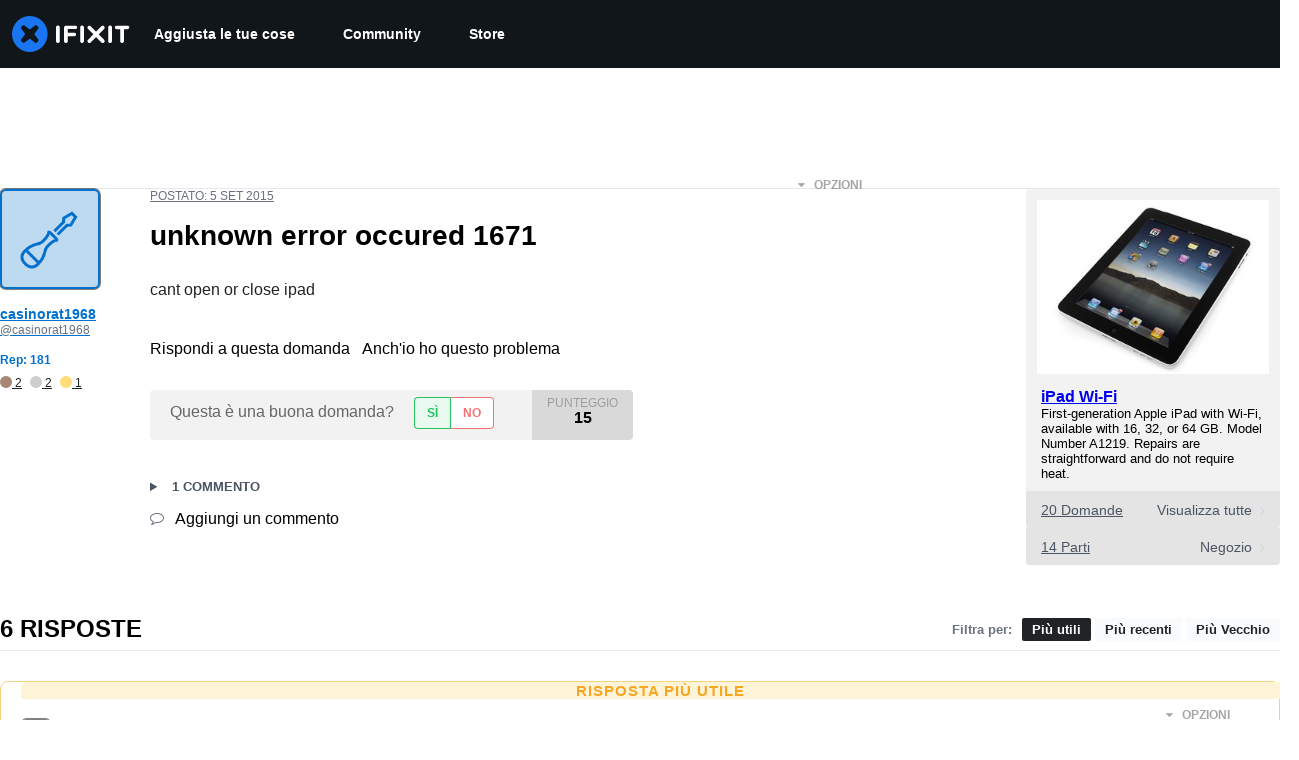

--- FILE ---
content_type: text/css
request_url: https://assets.cdn.ifixit.com/Assets/Guide/ifixit/core-MOKrpbqISKNncJN1jmwygQ.css
body_size: 563
content:

/*! File: Shared/Core/toggle.less */.toggle-container{display:inline-flex;padding:10px 0}input.core-control[type=checkbox].toggle{margin:0;opacity:0;outline:none;position:fixed;width:0}input.core-control[type=checkbox].toggle+label{display:flex}input.core-control[type=checkbox].toggle+label>span:first-of-type{margin-right:8px}input.core-control[type=checkbox].toggle+label>span.toggle{align-self:center;background:none;background-color:#d1d5db;border-radius:10px;box-sizing:border-box;cursor:pointer;display:inline-flex;height:16px;-webkit-transition:background-color .2s ease-in-out;transition:background-color .2s ease-in-out;width:28px}input.core-control[type=checkbox].toggle+label>span.toggle:before{background-color:#fff;border-radius:100%;box-shadow:0 1px 2px rgba(17,22,26,.1),0 4px 8px rgba(17,22,26,.1);content:"";display:block;height:12px;left:2px;position:relative;top:2px;-webkit-transition:left .2s ease-in-out;transition:left .2s ease-in-out;width:12px}input.core-control[type=checkbox].toggle+label>span.toggle-label{align-items:center;color:#1f2937;font-family:-apple-system,BlinkMacSystemFont,Segoe UI,Noto Sans,Helvetica,Arial,sans-serif,Apple Color Emoji,Segoe UI Emoji;font-size:14px;font-style:normal;line-height:16px}input.core-control[type=checkbox].toggle:disabled+label>span.toggle-label{color:#9ca3af}input.core-control[type=checkbox].toggle:checked+label>span.toggle{background-color:#0071ce}input.core-control[type=checkbox].toggle:checked+label>span.toggle:before{left:14px}input.core-control[type=checkbox].toggle:focus+label>span.toggle{box-shadow:inset 0 0 0 1px #9ca3af}input.core-control[type=checkbox].toggle:disabled:checked+label>span.toggle{background-color:#85c8ff}input.core-control[type=checkbox].toggle:disabled:checked+label>span.toggle:before{box-shadow:none}input.core-control[type=checkbox].toggle:disabled+label>span.toggle{background-color:#f9fafb;cursor:auto}input.core-control[type=checkbox].toggle:disabled+label>span.toggle:before{box-shadow:none}input.core-control[type=checkbox].toggle.large+label{display:flex}input.core-control[type=checkbox].toggle.large+label>span:first-of-type{margin-right:12px}input.core-control[type=checkbox].toggle.large+label>span.toggle{align-self:center;background:none;background-color:#d1d5db;border-radius:10px;box-sizing:border-box;cursor:pointer;display:inline-flex;height:20px;-webkit-transition:background-color .2s ease-in-out;transition:background-color .2s ease-in-out;width:32px}input.core-control[type=checkbox].toggle.large+label>span.toggle:before{background-color:#fff;border-radius:100%;box-shadow:0 1px 2px rgba(17,22,26,.1),0 4px 8px rgba(17,22,26,.1);content:"";display:block;height:16px;left:2px;position:relative;top:2px;-webkit-transition:left .2s ease-in-out;transition:left .2s ease-in-out;width:16px}input.core-control[type=checkbox].toggle.large+label>span.toggle-label{align-items:center;color:#1f2937;font-family:-apple-system,BlinkMacSystemFont,Segoe UI,Noto Sans,Helvetica,Arial,sans-serif,Apple Color Emoji,Segoe UI Emoji;font-size:16px;font-style:normal;line-height:20px}input.core-control[type=checkbox].toggle.large:disabled+label>span.toggle-label{color:#9ca3af}input.core-control[type=checkbox].toggle.large:checked+label>span.toggle{background-color:#0071ce}input.core-control[type=checkbox].toggle.large:checked+label>span.toggle:before{left:14px}input.core-control[type=checkbox].toggle.large:focus+label>span.toggle{box-shadow:inset 0 0 0 1px #9ca3af}input.core-control[type=checkbox].toggle.large:disabled:checked+label>span.toggle{background-color:#85c8ff}input.core-control[type=checkbox].toggle.large:disabled:checked+label>span.toggle:before{box-shadow:none}input.core-control[type=checkbox].toggle.large:disabled+label>span.toggle{background-color:#f9fafb;cursor:auto}input.core-control[type=checkbox].toggle.large:disabled+label>span.toggle:before{box-shadow:none}

--- FILE ---
content_type: text/css
request_url: https://assets.cdn.ifixit.com/Assets/Guide/ifixit/prosemirror-all-a7PtRlWO-sy-zy7EZW8yTg.css
body_size: 1738
content:

/*! File: Shared/prosemirror.less */.ProseMirror-menubar-wrapper .ProseMirror{background:#fff;border:1px solid #d1d5db;border-radius:4px;color:#1f2937;line-height:1.2;margin-top:8px;min-height:120px;outline:0 solid transparent;padding:12px 16px}.ProseMirror-menubar-wrapper .ProseMirror .widget-container{display:inline-block;left:20%;min-width:fit-content;min-width:350px;position:absolute;user-select:none;width:60%;z-index:10}.ProseMirror-menubar-wrapper .ProseMirror .widget-container .prosemirror-link-editor{background-color:#f9fafb;border:1px solid #a8b4c4;border-radius:2px;box-shadow:0 -5px 15px 10px rgba(0,3,6,.07);margin-top:-115px;padding:10px}.ProseMirror-menubar-wrapper .ProseMirror .widget-container input{border:1px solid #d1d5db;border-radius:4px;bottom:.75em;color:rgba(0,3,6,.74);font-size:12px;left:-133px;padding:5px;visibility:hidden;width:100%}.ProseMirror-menubar-wrapper .ProseMirror .widget-container .link-edit-buttongroup{display:flex;-ms-justify-content:flex-end;-webkit-justify-content:flex-end;justify-content:flex-end;-ms-flex-pack:end;-ms-flex-direction:row;-webkit-flex-direction:row;flex-direction:row}.ProseMirror-menubar-wrapper .ProseMirror .widget-container .link-edit-buttongroup .link-edit-button{margin:15px 5px 5px;white-space:nowrap}.ProseMirror-menubar{align-items:center;background-color:#f9fafb;border:1px solid #e5e7eb;border-top-left-radius:inherit;border-top-right-radius:inherit;border-radius:4px;-moz-box-sizing:border-box;box-sizing:border-box;display:flex;flex-wrap:wrap;font-size:16px;left:0;line-height:0px;outline-style:none;overflow:visible;padding:6px 8px;position:relative;right:0;top:0;z-index:10}.ProseMirror-menubar .ProseMirror-menuseparator{border:1px solid #e5e7eb;display:inline-block;height:24px;margin:0 8px}.ProseMirror-menuitem{display:inline-block;line-height:0px;margin:0 8px}.ProseMirror-icon{cursor:pointer;display:inline-block;line-height:0px;position:relative}.ProseMirror-icon .tooltiptext{background-color:#000;border-radius:4px;border-style:none;bottom:120%;color:#fff;font-family:-apple-system,BlinkMacSystemFont,Segoe UI,Noto Sans,Helvetica,Arial,sans-serif,Apple Color Emoji,Segoe UI Emoji;font-size:16px;left:-1px;opacity:0;padding:5px 10px;pointer-events:none;position:absolute;text-align:center;white-space:nowrap}@media only screen and (max-width:575px){.ProseMirror-icon .tooltiptext{display:none}}.ProseMirror-icon .tooltiptext:after{border:6px solid transparent;border-top-color:#000;content:" ";left:15px;margin-left:-6px;position:absolute;top:100%}.ProseMirror-icon .flipped-tooltip{bottom:-220%}.ProseMirror-icon .flipped-tooltip:after{border-color:transparent transparent #000;top:-35%}@media only screen and (hover:hover){.ProseMirror-icon:hover .tooltiptext{opacity:1;transition:opacity .2s ease .2s}}.ProseMirror-icon svg{height:1em}.ProseMirror-icon span{vertical-align:text-top}.ProseMirror-icon-reverse>svg{transform:scaleX(-1)}.ProseMirror-icon,.ProseMirror-menu-dropdown{color:#6b7280}.menubar-header{color:#212426;font-size:26px;font-weight:700}.menubar-subheader{color:#4b5563;font-size:20px;font-weight:600}.menubar-code{font-family:ui-monospace,SFMono-Regular,SF Mono,Menlo,Consolas,monospace}.tooltiptext{color:#6b7280;font-size:16px;font-weight:400}.ProseMirror-menu-disabled{color:#d1d5db}.ProseMirror-menu-disabled.ProseMirror-icon{cursor:default}.ProseMirror-menu-active{background-color:rgba(0,3,6,.07);border-radius:4px}.prosemirror{outline-style:none;position:relative}.ProseMirror-textblock-dropdown{min-width:3em}.ProseMirror-menu{line-height:1;margin:0 -4px}.ProseMirror-tooltip .ProseMirror-menu{white-space:pre;width:-webkit-fit-content;width:fit-content}.ProseMirror-menu-dropdown,.ProseMirror-menu-dropdown-menu{font-size:90%;white-space:nowrap}.ProseMirror-menu-dropdown{cursor:pointer;display:flex;padding-right:16px;position:relative}.ProseMirror-menu-dropdown svg{margin-right:4px}.ProseMirror-menu-dropdown:after{border-left:4px solid transparent;border-right:4px solid transparent;border-top:5px solid;content:"";position:absolute;right:4px;top:38%}.ProseMirror-menu-dropdown-wrap{display:inline-block;position:relative}.ProseMirror-menu-dropdown-menu,.ProseMirror-menu-submenu{background:#fff;border:1px solid #aaa;color:#666;padding:2px;position:absolute}.ProseMirror-menu-dropdown-menu{min-width:6em;z-index:15}.ProseMirror-menu-dropdown-item{cursor:pointer;padding:2px 8px 2px 4px}@media only screen and (hover:hover){.ProseMirror-menu-dropdown-item:hover{background:#f2f2f2}}.ProseMirror-menu-submenu-wrap{margin-right:-4px;position:relative}.ProseMirror-menu-submenu-label:after{border-bottom:4px solid transparent;border-left:4px solid;border-top:4px solid transparent;color:rgba(0,0,0,.6);content:"";position:absolute;right:4px;top:46%}.ProseMirror-menu-submenu{display:none;left:100%;min-width:4em;top:-3px}.ProseMirror-menu-submenu-wrap-active .ProseMirror-menu-submenu,.ProseMirror-menu-submenu-wrap:hover .ProseMirror-menu-submenu{display:block}.ProseMirror{position:relative;word-wrap:break-word;-webkit-font-variant-ligatures:none;font-variant-ligatures:none;white-space:pre-wrap}.ProseMirror ol,.ProseMirror ul{padding-left:30px}.ProseMirror blockquote{border-left:3px solid #eee;margin-left:0;margin-right:0;padding-left:1em}.ProseMirror-hideselection ::selection{background:transparent}.ProseMirror-hideselection ::-moz-selection{background:transparent}.ProseMirror-selectednode{outline:2px solid #8cf}li.ProseMirror-selectednode{outline:none}li.ProseMirror-selectednode:after{border:2px solid #8cf;bottom:-2px;content:"";left:-32px;pointer-events:none;position:absolute;right:-2px;top:-2px}.ProseMirror-example-setup-style hr{border:none;margin:1em 0;padding:2px 10px}.ProseMirror-example-setup-style hr:after{background-color:silver;content:"";display:block;height:1px;line-height:2px}.ProseMirror-example-setup-style img{cursor:default}.ProseMirror-prompt{background:#fff;border:1px solid silver;border-radius:3px;box-shadow:-.5px 2px 5px rgba(0,0,0,.2);padding:5px 10px 5px 15px;position:fixed;z-index:11}.ProseMirror-prompt h5{color:#444;font-size:100%;font-weight:400;margin:0}.ProseMirror-prompt input[type=text],.ProseMirror-prompt textarea{background:#eee;border:none;outline:none}.ProseMirror-prompt input[type=text]{padding:0 4px}.ProseMirror-prompt-close{background:transparent;border:none;color:#666;left:2px;padding:0;position:absolute;top:1px}.ProseMirror-prompt-close:after{content:"✕";font-size:12px}.ProseMirror-invalid{background:#ffc;border:1px solid #cc7;border-radius:4px;min-width:10em;padding:5px 10px;position:absolute}.ProseMirror-prompt-buttons{display:none;margin-top:5px}

--- FILE ---
content_type: text/json
request_url: https://conf.config-security.com/model
body_size: 87
content:
{"title":"recommendation AI model (keras)","structure":"release_id=0x2c:39:2f:5b:3f:7c:71:4f:53:59:3f:5b:59:6d:3f:29:46:4e:45:5f:3b:40:71:48:5d:5c:36:5e:42;keras;tanwxtsqw4dkgfrq1uwj29k65dmja0q3q7gblbhnxaj8zc4fmlzx7jdxcr4yndvtrqjpwclm","weights":"../weights/2c392f5b.h5","biases":"../biases/2c392f5b.h5"}

--- FILE ---
content_type: application/javascript
request_url: https://assets.cdn.ifixit.com/Assets/scripts/9057.12ce57dd69b322c2db40.js
body_size: 8868
content:
try{let e="undefined"!=typeof window?window:"undefined"!=typeof global?global:"undefined"!=typeof globalThis?globalThis:"undefined"!=typeof self?self:{},t=(new e.Error).stack;t&&(e._sentryDebugIds=e._sentryDebugIds||{},e._sentryDebugIds[t]="42467cdc-f759-44ce-a41d-a21d35fc12a1",e._sentryDebugIdIdentifier="sentry-dbid-42467cdc-f759-44ce-a41d-a21d35fc12a1")}catch(e){}{let e="undefined"!=typeof window?window:"undefined"!=typeof global?global:"undefined"!=typeof globalThis?globalThis:"undefined"!=typeof self?self:{};e._sentryModuleMetadata=e._sentryModuleMetadata||{},e._sentryModuleMetadata[(new e.Error).stack]=Object.assign({},e._sentryModuleMetadata[(new e.Error).stack],{"_sentryBundlerPluginAppKey:ifixitFirstParty":!0})}("undefined"!=typeof window?window:"undefined"!=typeof global?global:"undefined"!=typeof globalThis?globalThis:"undefined"!=typeof self?self:{}).SENTRY_RELEASE={id:"df57b0c136391a965eaed7867576abdf47d34bf0"},(self.webpackChunkcarpenter_frontend=self.webpackChunkcarpenter_frontend||[]).push([[9057],{33468:function(e,t,n){n.d(t,{G1:function(){return v},d5:function(){return p},eb:function(){return d}});var r=n(59031),i=n(53487),o=n(29605),a=n(45803),s=n(21083),c=n(11033);function u(e,t){(null==t||t>e.length)&&(t=e.length);for(var n=0,r=new Array(t);n<t;n++)r[n]=e[n];return r}function l(e,t,n){return t in e?Object.defineProperty(e,t,{value:n,enumerable:!0,configurable:!0,writable:!0}):e[t]=n,e}function f(e){for(var t=1;t<arguments.length;t++){var n=null!=arguments[t]?arguments[t]:{},r=Object.keys(n);"function"==typeof Object.getOwnPropertySymbols&&(r=r.concat(Object.getOwnPropertySymbols(n).filter((function(e){return Object.getOwnPropertyDescriptor(n,e).enumerable})))),r.forEach((function(t){l(e,t,n[t])}))}return e}var d=(0,i.createContext)();function h(e,t){return"string"!=typeof t||(0,c.A)(e)}function v(e){var t=arguments.length>1&&void 0!==arguments[1]?arguments[1]:{};return function(n){var i=(0,o.Ub)({minWidth:a.C9.lg}),c=(0,o.Ub)({minWidth:a.C9.md}),l=f({isDesktop:function(){return i},isTabletDesktop:function(){return c},isTablet:function(){return c&&!i},isMobileTablet:function(){return!i},isMobile:function(){return!c}},Object.entries(t).reduce((function(e,t){var n,r,i=(r=2,function(e){if(Array.isArray(e))return e}(n=t)||function(e,t){var n=null==e?null:"undefined"!=typeof Symbol&&e[Symbol.iterator]||e["@@iterator"];if(null!=n){var r,i,o=[],a=!0,s=!1;try{for(n=n.call(e);!(a=(r=n.next()).done)&&(o.push(r.value),!t||o.length!==t);a=!0);}catch(e){s=!0,i=e}finally{try{a||null==n.return||n.return()}finally{if(s)throw i}}return o}}(n,r)||function(e,t){if(e){if("string"==typeof e)return u(e,t);var n=Object.prototype.toString.call(e).slice(8,-1);return"Object"===n&&e.constructor&&(n=e.constructor.name),"Map"===n||"Set"===n?Array.from(n):"Arguments"===n||/^(?:Ui|I)nt(?:8|16|32)(?:Clamped)?Array$/.test(n)?u(e,t):void 0}}(n,r)||function(){throw new TypeError("Invalid attempt to destructure non-iterable instance.\\nIn order to be iterable, non-array objects must have a [Symbol.iterator]() method.")}()),a=i[0],s=i[1],c=(0,o.Ub)(s);return e[a]=function(){return c},e}),{}));return(0,r.jsx)(d.Provider,{value:l,children:(0,r.jsx)(s.ID,{shouldForwardProp:h,children:(0,r.jsx)(e,f({},n))})})}}function p(e){return function(t){var n=(0,i.useContext)(d);return(0,r.jsx)(s.ID,{shouldForwardProp:h,children:(0,r.jsx)(e,f({breakpoints:n},t))})}}},34909:function(e,t){t.Y=function(e,t){return function(e){return e.split(",").map((function(e){var t=(e=e.trim()).match(n),o=t[1],a=t[2],s=t[3]||"",c={};return c.inverse=!!o&&"not"===o.toLowerCase(),c.type=a?a.toLowerCase():"all",s=s.match(/\([^\)]+\)/g)||[],c.expressions=s.map((function(e){var t=e.match(r),n=t[1].toLowerCase().match(i);return{modifier:n[1],feature:n[2],value:t[2]}})),c}))}(e).some((function(e){var n=e.inverse,r="all"===e.type||t.type===e.type;if(r&&n||!r&&!n)return!1;var i=e.expressions.every((function(e){var n=e.feature,r=e.modifier,i=e.value,o=t[n];if(!o)return!1;switch(n){case"orientation":case"scan":return o.toLowerCase()===i.toLowerCase();case"width":case"height":case"device-width":case"device-height":i=u(i),o=u(o);break;case"resolution":i=c(i),o=c(o);break;case"aspect-ratio":case"device-aspect-ratio":case"device-pixel-ratio":i=s(i),o=s(o);break;case"grid":case"color":case"color-index":case"monochrome":i=parseInt(i,10)||1,o=parseInt(o,10)||0}switch(r){case"min":return o>=i;case"max":return o<=i;default:return o===i}}));return i&&!n||!i&&n}))};var n=/(?:(only|not)?\s*([^\s\(\)]+)(?:\s*and)?\s*)?(.+)?/i,r=/\(\s*([^\s\:\)]+)\s*(?:\:\s*([^\s\)]+))?\s*\)/,i=/^(?:(min|max)-)?(.+)/,o=/(em|rem|px|cm|mm|in|pt|pc)?$/,a=/(dpi|dpcm|dppx)?$/;function s(e){var t,n=Number(e);return n||(n=(t=e.match(/^(\d+)\s*\/\s*(\d+)$/))[1]/t[2]),n}function c(e){var t=parseFloat(e);switch(String(e).match(a)[1]){case"dpcm":return t/2.54;case"dppx":return 96*t;default:return t}}function u(e){var t=parseFloat(e);switch(String(e).match(o)[1]){case"em":case"rem":return 16*t;case"cm":return 96*t/2.54;case"mm":return 96*t/2.54/10;case"in":return 96*t;case"pt":return 72*t;case"pc":return 72*t/12;default:return t}}},45108:function(e,t,n){var r=n(34909).Y,i="undefined"!=typeof window?window.matchMedia:null;function o(e,t,n){var o,a=this;function s(e){a.matches=e.matches,a.media=e.media}i&&!n&&(o=i.call(window,e)),o?(this.matches=o.matches,this.media=o.media,o.addListener(s)):(this.matches=r(e,t),this.media=e),this.addListener=function(e){o&&o.addListener(e)},this.removeListener=function(e){o&&o.removeListener(e)},this.dispose=function(){o&&o.removeListener(s)}}e.exports=function(e,t,n){return new o(e,t,n)}},29605:function(e,t,n){n.d(t,{Ay:function(){return C},Ub:function(){return A}});var r=n(53487),i=n(45108),o=n.n(i),a=/[A-Z]/g,s=/^ms-/,c={};function u(e){return"-"+e.toLowerCase()}var l=function(e){if(c.hasOwnProperty(e))return c[e];var t=e.replace(a,u);return c[e]=s.test(t)?"-"+t:t};var f=n(59451),d=n.n(f);function h(e,t){(null==t||t>e.length)&&(t=e.length);for(var n=0,r=new Array(t);n<t;n++)r[n]=e[n];return r}function v(e,t,n){return t in e?Object.defineProperty(e,t,{value:n,enumerable:!0,configurable:!0,writable:!0}):e[t]=n,e}function p(e){for(var t=1;t<arguments.length;t++){var n=null!=arguments[t]?arguments[t]:{},r=Object.keys(n);"function"==typeof Object.getOwnPropertySymbols&&(r=r.concat(Object.getOwnPropertySymbols(n).filter((function(e){return Object.getOwnPropertyDescriptor(n,e).enumerable})))),r.forEach((function(t){v(e,t,n[t])}))}return e}function b(e,t){if(null==e)return{};var n,r,i=function(e,t){if(null==e)return{};var n,r,i={},o=Object.keys(e);for(r=0;r<o.length;r++)n=o[r],t.indexOf(n)>=0||(i[n]=e[n]);return i}(e,t);if(Object.getOwnPropertySymbols){var o=Object.getOwnPropertySymbols(e);for(r=0;r<o.length;r++)n=o[r],t.indexOf(n)>=0||Object.prototype.propertyIsEnumerable.call(e,n)&&(i[n]=e[n])}return i}function g(e,t){return function(e){if(Array.isArray(e))return e}(e)||function(e,t){var n=null==e?null:"undefined"!=typeof Symbol&&e[Symbol.iterator]||e["@@iterator"];if(null!=n){var r,i,o=[],a=!0,s=!1;try{for(n=n.call(e);!(a=(r=n.next()).done)&&(o.push(r.value),!t||o.length!==t);a=!0);}catch(e){s=!0,i=e}finally{try{a||null==n.return||n.return()}finally{if(s)throw i}}return o}}(e,t)||function(e,t){if(e){if("string"==typeof e)return h(e,t);var n=Object.prototype.toString.call(e).slice(8,-1);return"Object"===n&&e.constructor&&(n=e.constructor.name),"Map"===n||"Set"===n?Array.from(n):"Arguments"===n||/^(?:Ui|I)nt(?:8|16|32)(?:Clamped)?Array$/.test(n)?h(e,t):void 0}}(e,t)||function(){throw new TypeError("Invalid attempt to destructure non-iterable instance.\\nIn order to be iterable, non-array objects must have a [Symbol.iterator]() method.")}()}var m=d().oneOfType([d().string,d().number]),y={all:d().bool,grid:d().bool,aural:d().bool,braille:d().bool,handheld:d().bool,print:d().bool,projection:d().bool,screen:d().bool,tty:d().bool,tv:d().bool,embossed:d().bool},O={orientation:d().oneOf(["portrait","landscape"]),scan:d().oneOf(["progressive","interlace"]),aspectRatio:d().string,deviceAspectRatio:d().string,height:m,deviceHeight:m,width:m,deviceWidth:m,color:d().bool,colorIndex:d().bool,monochrome:d().bool,resolution:m,type:Object.keys(y)},k=b(O,["type"]),j=p({minAspectRatio:d().string,maxAspectRatio:d().string,minDeviceAspectRatio:d().string,maxDeviceAspectRatio:d().string,minHeight:m,maxHeight:m,minDeviceHeight:m,maxDeviceHeight:m,minWidth:m,maxWidth:m,minDeviceWidth:m,maxDeviceWidth:m,minColor:d().number,maxColor:d().number,minColorIndex:d().number,maxColorIndex:d().number,minMonochrome:d().number,maxMonochrome:d().number,minResolution:m,maxResolution:m},k),_={all:p({},y,j),types:y,matchers:O,features:j},w=(0,r.createContext)(void 0),x=function(e){if(e)return Object.keys(e).reduce((function(t,n){return t[l(n)]=e[n],t}),{})},T=function(){var e=(0,r.useRef)(!1);return(0,r.useEffect)((function(){e.current=!0}),[]),e.current},P=function(e){var t=function(){return function(e){return e.query||(t=e,n=[],Object.keys(_.all).forEach((function(e){var r=t[e];null!=r&&n.push(function(e,t){var n=l(e);return"number"==typeof t&&(t="".concat(t,"px")),!0===t?n:!1===t?"not ".concat(n):"(".concat(n,": ").concat(t,")")}(e,r))})),n.join(" and "));var t,n}(e)},n=g((0,r.useState)(t),2),i=n[0],o=n[1];return(0,r.useEffect)((function(){var e=t();i!==e&&o(e)}),[e]),i},A=function(e,t,n){var i=function(e){var t=(0,r.useContext)(w),n=function(){return x(e)||x(t)},i=g((0,r.useState)(n),2),o=i[0],a=i[1];return(0,r.useEffect)((function(){var e=n();(function(e,t){if(e===t)return!0;if(!e||!t)return!1;const n=Object.keys(e),r=Object.keys(t),i=n.length;if(r.length!==i)return!1;for(let r=0;r<i;r++){const i=n[r];if(e[i]!==t[i]||!Object.prototype.hasOwnProperty.call(t,i))return!1}return!0})(o,e)||a(e)}),[e,t]),o}(t),a=P(e);if(!a)throw new Error("Invalid or missing MediaQuery!");var s=function(e,t){var n=function(){return o()(e,t||{},!!t)},i=g((0,r.useState)(n),2),a=i[0],s=i[1],c=T();return(0,r.useEffect)((function(){if(c){var e=n();return s(e),function(){e&&e.dispose()}}}),[e,t]),a}(a,i),c=function(e){var t=g((0,r.useState)(e.matches),2),n=t[0],i=t[1];return(0,r.useEffect)((function(){var t=function(e){i(e.matches)};return e.addListener(t),i(e.matches),function(){e.removeListener(t)}}),[e]),n}(s),u=T();return(0,r.useEffect)((function(){u&&n&&n(c)}),[c]),(0,r.useEffect)((function(){return function(){s&&s.dispose()}}),[]),c},C=function(e){var t=e.children,n=e.device,r=e.onChange,i=b(e,["children","device","onChange"]),o=A(i,n,r);return"function"==typeof t?t(o):o?t:null}},9948:function(e,t,n){n.d(t,{E:function(){return s}});var r=n(59031),i=n(48684),o=n(15e3);function a(e,t,n){return t in e?Object.defineProperty(e,t,{value:n,enumerable:!0,configurable:!0,writable:!0}):e[t]=n,e}function s(e){var t=e.className,n=e.asChild,s=void 0!==n&&n,c=function(e,t){if(null==e)return{};var n,r,i=function(e,t){if(null==e)return{};var n,r,i={},o=Object.keys(e);for(r=0;r<o.length;r++)n=o[r],t.indexOf(n)>=0||(i[n]=e[n]);return i}(e,t);if(Object.getOwnPropertySymbols){var o=Object.getOwnPropertySymbols(e);for(r=0;r<o.length;r++)n=o[r],t.indexOf(n)>=0||Object.prototype.propertyIsEnumerable.call(e,n)&&(i[n]=e[n])}return i}(e,["className","asChild"]),u=s?o.DX:"span";return(0,r.jsx)(u,function(e){for(var t=1;t<arguments.length;t++){var n=null!=arguments[t]?arguments[t]:{},r=Object.keys(n);"function"==typeof Object.getOwnPropertySymbols&&(r=r.concat(Object.getOwnPropertySymbols(n).filter((function(e){return Object.getOwnPropertyDescriptor(n,e).enumerable})))),r.forEach((function(t){a(e,t,n[t])}))}return e}({"data-slot":"badge",className:(0,i.cn)(t)},c))}},78940:function(e,t,n){n.d(t,{Y:function(){return c}});var r=n(98987);function i(e,t,n){return t in e?Object.defineProperty(e,t,{value:n,enumerable:!0,configurable:!0,writable:!0}):e[t]=n,e}function o(e){for(var t=1;t<arguments.length;t++){var n=null!=arguments[t]?arguments[t]:{},r=Object.keys(n);"function"==typeof Object.getOwnPropertySymbols&&(r=r.concat(Object.getOwnPropertySymbols(n).filter((function(e){return Object.getOwnPropertyDescriptor(n,e).enumerable})))),r.forEach((function(t){i(e,t,n[t])}))}return e}function a(e,t){return t=null!=t?t:{},Object.getOwnPropertyDescriptors?Object.defineProperties(e,Object.getOwnPropertyDescriptors(t)):function(e,t){var n=Object.keys(e);if(Object.getOwnPropertySymbols){var r=Object.getOwnPropertySymbols(e);n.push.apply(n,r)}return n}(Object(t)).forEach((function(n){Object.defineProperty(e,n,Object.getOwnPropertyDescriptor(t,n))})),e}function s(e){return e/100}function c(e,t,n,i){var c=function(e,t){return e.price_tiers&&t&&e.price_tiers[t]?e.price_tiers[t]:null}(e,t),u=function(e){return void 0===e.group_min_price||void 0===e.group_max_price?null:{min:s(e.group_min_price),max:s(e.group_max_price)}}(e),l={price_float:e.price_float,compare_at_price:e.compare_at_price,currency:n,localeCodeOrUrlPrefix:i};return function(e){var t,n,i=e.price_float,o=e.price_range,a=e.compare_at_price,s=e.currency,c=e.localeCodeOrUrlPrefix,u=null!=a?a:i,l=Math.min(null!==(n=null==o||null===(t=o.tierPricing)||void 0===t?void 0:t.default_variant_price)&&void 0!==n?n:Number.POSITIVE_INFINITY,i),f=function(e,t){return e>t}(u,l),d=function(e,t){return Math.round((e-t)/e*100)}(u,l);if(o){var h=o.tierPricing,v=o.groupPricing,p=h||v,b=function(e,t,n,i){if(e===t)return{formattedPrice:(0,r.up)((0,r.g7)(e,n),i),isRange:!1};if(0===e)return{formattedPrice:(0,r.up)((0,r.g7)(t,n),i),isRange:!1};var o=(0,r.up)((0,r.g7)(e,n),i),a=(0,r.up)((0,r.g7)(t,n),i);return{formattedPrice:"".concat(o," - ").concat(a),isRange:!0}}(p.min,p.max,s,c),g=b.formattedPrice;if(b.isRange)return{formattedPrice:g,formattedOriginalPrice:null,isDiscounted:f,isRange:!0,discountPercent:d}}return{formattedPrice:(0,r.up)((0,r.g7)(i,s),c),formattedOriginalPrice:(0,r.up)((0,r.g7)(u,s),c),isDiscounted:f,isRange:!1,discountPercent:d}}(c&&u?a(o({},l),{price_range:{tierPricing:c,groupPricing:u}}):u?a(o({},l),{price_range:{groupPricing:u}}):l)}},64908:function(e,t,n){n.d(t,{e:function(){return j}});var r=n(59031),i=n(81013),o=n(41002),a=n(71687),s=n(83383),c=n(57968),u=n(53487),l=n(8711);const[f,d]=(0,l.q)({name:"AvatarStylesContext",hookName:"useAvatarStyles",providerName:"<Avatar/>"});var h=n(21481);function v(e){const t=e.trim().split(" "),n=t[0]??"",r=t.length>1?t[t.length-1]:"";return n&&r?`${n.charAt(0)}${r.charAt(0)}`:n.charAt(0)}function p(e){const{name:t,getInitials:n,...i}=e,o=d();return(0,r.jsx)(h.B.div,{role:"img","aria-label":t,...i,__css:o.label,children:t?n?.(t):null})}p.displayName="AvatarName";const b=e=>(0,r.jsxs)(h.B.svg,{viewBox:"0 0 128 128",color:"#fff",width:"100%",height:"100%",className:"chakra-avatar__svg",...e,children:[(0,r.jsx)("path",{fill:"currentColor",d:"M103,102.1388 C93.094,111.92 79.3504,118 64.1638,118 C48.8056,118 34.9294,111.768 25,101.7892 L25,95.2 C25,86.8096 31.981,80 40.6,80 L87.4,80 C96.019,80 103,86.8096 103,95.2 L103,102.1388 Z"}),(0,r.jsx)("path",{fill:"currentColor",d:"M63.9961647,24 C51.2938136,24 41,34.2938136 41,46.9961647 C41,59.7061864 51.2938136,70 63.9961647,70 C76.6985159,70 87,59.7061864 87,46.9961647 C87,34.2938136 76.6985159,24 63.9961647,24"})]});var g=n(32393);function m(e){const{src:t,srcSet:n,onError:i,onLoad:o,getInitials:a,name:s,borderRadius:c,loading:l,iconLabel:f,icon:d=(0,r.jsx)(b,{}),ignoreFallback:v,referrerPolicy:m,crossOrigin:y}=e,O=(0,g.l)({src:t,onError:i,crossOrigin:y,ignoreFallback:v});return t&&"loaded"===O?(0,r.jsx)(h.B.img,{src:t,srcSet:n,alt:s??f,onLoad:o,referrerPolicy:m,crossOrigin:y??void 0,className:"chakra-avatar__img",loading:l,__css:{width:"100%",height:"100%",objectFit:"cover",borderRadius:c}}):s?(0,r.jsx)(p,{className:"chakra-avatar__initials",getInitials:a,name:s}):(0,u.cloneElement)(d,{role:"img","aria-label":f})}m.displayName="AvatarImage";var y=n(6223),O=n(97393);const k=(0,i.H2)({display:"inline-flex",alignItems:"center",justifyContent:"center",textAlign:"center",textTransform:"uppercase",fontWeight:"medium",position:"relative",flexShrink:0}),j=(0,y.R)(((e,t)=>{const n=(0,O.o)("Avatar",e),[i,l]=(0,u.useState)(!1),{src:d,srcSet:p,name:g,showBorder:y,borderRadius:j="full",onError:_,onLoad:w,getInitials:x=v,icon:T=(0,r.jsx)(b,{}),iconLabel:P=" avatar",loading:A,children:C,borderColor:I,ignoreFallback:D,crossOrigin:S,referrerPolicy:E,...U}=(0,o.M)(e),L={borderRadius:j,borderWidth:y?"2px":void 0,...k,...n.container};return I&&(L.borderColor=I),(0,r.jsx)(h.B.span,{ref:t,...U,className:(0,a.cx)("chakra-avatar",e.className),"data-loaded":(0,s.s)(i),__css:L,children:(0,r.jsxs)(f,{value:n,children:[(0,r.jsx)(m,{src:d,srcSet:p,loading:A,onLoad:(0,c.H)(w,(()=>{l(!0)})),onError:_,getInitials:x,name:g,borderRadius:j,icon:T,iconLabel:P,ignoreFallback:D,crossOrigin:S,referrerPolicy:E}),C]})})}));j.displayName="Avatar"},35477:function(e,t,n){n.d(t,{Ay:function(){return z}});var r="2.17.3";function i(e){return e.reduce((function(e,t){var n=e.events;return e=e.additionalParams,"index"in t?{additionalParams:e,events:n.concat([t])}:{events:n,additionalParams:t}}),{events:[],additionalParams:void 0})}var o=function(){};o.get=function(e){var t=null==(t=this.store)?void 0:t.getItem(e);if(!t)return null;try{return JSON.parse(t)}catch(e){return null}},o.set=function(e,t){var n;try{null!=(n=this.store)&&n.setItem(e,JSON.stringify(t))}catch(t){console.error("Unable to set "+e+" in localStorage, storage may be full.")}},o.remove=function(e){var t;null!=(t=this.store)&&t.removeItem(e)},o.store=function(){try{var e="__test_localStorage__";return globalThis.localStorage.setItem(e,e),globalThis.localStorage.removeItem(e),globalThis.localStorage}catch(e){}}();var a="AlgoliaObjectQueryCache",s=5e3,c=1e3;function u(){var e;return null!=(e=o.get(a))?e:{}}function l(e){o.set(a,function(e){return Object.keys(e).length>s?function(e){return(e=Object.entries(e).sort((function(e,t){return e=e[1][1],t[1][1]-e}))).slice(0,e.length-c-1).reduce((function(e,t){var n=t[0];return t=t[1],Object.assign(Object.assign({},e),((e={})[n]=t,e))}),{})}(e):e}(e))}function f(e,t){return e+"_"+t}function d(e,t,n){var r=u();r[f(e,t)]=[n,Date.now()],l(r)}var h=function(e){return void 0===e},v=function(e){return"function"==typeof e};var p=["insights-js ("+r+")","insights-js-browser-esm ("+r+")"];function b(e){-1===this._ua.indexOf(e)&&this._ua.push(e)}function g(e){return v(e)&&e(this.version),this.version}function m(e,t){var n={};for(i in e)Object.prototype.hasOwnProperty.call(e,i)&&t.indexOf(i)<0&&(n[i]=e[i]);if(null!=e&&"function"==typeof Object.getOwnPropertySymbols)for(var r=0,i=Object.getOwnPropertySymbols(e);r<i.length;r++)t.indexOf(i[r])<0&&Object.prototype.propertyIsEnumerable.call(e,i[r])&&(n[i[r]]=e[i[r]]);return n}function y(e){return function(t,n){var r=this;if(this._userHasOptedOut)return Promise.resolve(!1);if(!(!h(this._apiKey)&&!h(this._appId)||(null==(i=null==n?void 0:n.headers)?void 0:i["X-Algolia-Application-Id"])&&(null==(i=null==n?void 0:n.headers)?void 0:i["X-Algolia-API-Key"])))throw new Error("Before calling any methods on the analytics, you first need to call the 'init' function with appId and apiKey parameters or provide custom credentials in additional parameters.");!this._userToken&&this._anonymousUserToken&&this.setAnonymousUserToken(!0);var i=(null!=n&&n.inferQueryID?function(e){return e.map((function(e){var t,n;return function(e){return!e.queryID&&"conversion"===e.eventType}(e)&&(t=[],n=null==(n=e.objectIDs)?void 0:n.map((function(n,r){var i=null==(i=e.objectData)?void 0:i[r];return null!=i&&i.queryID?i:((r=(null!=(r=function(e,t){return u()[f(e,t)]}(e.index,n))?r:[])[0])&&t.push(n),Object.assign(Object.assign({},i),{queryID:r}))})),0!==t.length)?Object.assign(Object.assign({},e),{objectData:n,objectIDsWithInferredQueryID:t}):e}))}(t):t).map((function(e){var t=e.filters,n=m(e,["filters"]);return e=Object.assign(Object.assign({},n),{userToken:null!=(n=null==e?void 0:e.userToken)?n:r._userToken,authenticatedUserToken:null!=(n=null==e?void 0:e.authenticatedUserToken)?n:r._authenticatedUserToken}),h(t)||(e.filters=t.map(encodeURIComponent)),e}));return 0===i.length?Promise.resolve(!1):(t=function(e,t,n,r,i,o,a){var s=(a=void 0===a?{}:a)["X-Algolia-Application-Id"],c=a["X-Algolia-API-Key"],u=(a=m(a,["X-Algolia-Application-Id","X-Algolia-API-Key"]),Object.assign({"X-Algolia-Application-Id":null!=s?s:i,"X-Algolia-API-Key":null!=c?c:o,"X-Algolia-Agent":encodeURIComponent(t.join("; "))},a));return e(n+"/1/events?"+Object.keys(u).map((function(e){return e+"="+u[e]})).join("&"),{events:r})}(e,this._ua,this._endpointOrigin,i,this._appId,this._apiKey,null==n?void 0:n.headers),function(e){return"function"==typeof(null==e?void 0:e.then)}(t)?t.then(function(e){return function(t){return t&&e.filter((function(e){var t=e.eventType,n=e.eventSubtype;return e=e.objectIDs,"conversion"===t&&"purchase"===n&&(null==e?void 0:e.length)})).forEach((function(e){return function(e,t){var n=u();t.forEach((function(t){delete n[f(e,t)]})),l(n)}(e.index,e.objectIDs)})),t}}(i)):t)}}function O(){return"xxxxxxxx-xxxx-4xxx-yxxx-xxxxxxxxxxxx".replace(/[xy]/g,(function(e){var t=16*Math.random()|0;return("x"===e?t:3&t|8).toString(16)}))}var k="_ALGOLIA",j=2592e6,_=function(e,t,n){var r=new Date;r.setTime(r.getTime()+n),n="expires="+r.toUTCString(),document.cookie=e+"="+t+";"+n+";path=/"},w=function(e){for(var t=e+"=",n=document.cookie.split(";"),r=0;r<n.length;r++){for(var i=n[r];" "===i.charAt(0);)i=i.substring(1);if(0===i.indexOf(t))return i.substring(t.length,i.length)}return""};function x(){var e=w(k);!this._userToken||e&&""!==e&&0===e.indexOf("anonymous-")||_(k,this._userToken,this._cookieDuration)}function T(e){(e=void 0!==e&&e)?this.setUserToken("anonymous-"+O()):function(){try{return Boolean(navigator.cookieEnabled)}catch(e){return!1}}()&&((e=w(k))&&""!==e&&0===e.indexOf("anonymous-")?this.setUserToken(e):(e=this.setUserToken("anonymous-"+O()),_(k,e,this._cookieDuration)))}function P(e){return this._userToken=e,v(this._onUserTokenChangeCallback)&&this._onUserTokenChangeCallback(this._userToken),this._userToken}function A(e,t){return v(t)&&t(null,this._userToken),this._userToken}function C(e,t){this._onUserTokenChangeCallback=e,t&&t.immediate&&v(this._onUserTokenChangeCallback)&&this._onUserTokenChangeCallback(this._userToken)}function I(e){return this._authenticatedUserToken=e,v(this._onAuthenticatedUserTokenChangeCallback)&&this._onAuthenticatedUserTokenChangeCallback(this._authenticatedUserToken),this._authenticatedUserToken}function D(e,t){return v(t)&&t(null,this._authenticatedUserToken),this._authenticatedUserToken}function S(e,t){this._onAuthenticatedUserTokenChangeCallback=e,t&&t.immediate&&v(this._onAuthenticatedUserTokenChangeCallback)&&this._onAuthenticatedUserTokenChangeCallback(this._authenticatedUserToken)}function E(e,t){return t.map((function(t){return Object.assign({eventType:e},t)}))}function U(e,t,n){return n.map((function(n){return Object.assign({eventType:e,eventSubtype:t},n)}))}function L(){for(var e=this,t=[],n=arguments.length;n--;)t[n]=arguments[n];var r=(o=i(t)).events,o=o.additionalParams;return r.forEach((function(t){var n=t.index,r=t.queryID;return t.objectIDs.forEach((function(t){return!e._userHasOptedOut&&d(n,t,r)}))})),this.sendEvents(E("click",r),o)}function R(){for(var e=[],t=arguments.length;t--;)e[t]=arguments[t];var n=(r=i(e)).events,r=r.additionalParams;return this.sendEvents(E("click",n),r)}function M(){for(var e=[],t=arguments.length;t--;)e[t]=arguments[t];var n=(r=i(e)).events,r=r.additionalParams;return this.sendEvents(E("click",n),r)}function N(){for(var e=[],t=arguments.length;t--;)e[t]=arguments[t];var n=(r=i(e)).events,r=r.additionalParams;return this.sendEvents(E("conversion",n),r)}function H(){for(var e=this,t=[],n=arguments.length;n--;)t[n]=arguments[n];var r=(o=i(t)).events,o=o.additionalParams;return r.forEach((function(t){var n=t.index,r=t.queryID,i=t.objectIDs,o=t.objectData;return i.forEach((function(t,i){i=null!=(i=null==(i=null==o?void 0:o[i])?void 0:i.queryID)?i:r,!e._userHasOptedOut&&i&&d(n,t,i)}))})),this.sendEvents(U("conversion","addToCart",r),o)}function F(){for(var e=[],t=arguments.length;t--;)e[t]=arguments[t];var n=(r=i(e)).events,r=r.additionalParams;return this.sendEvents(U("conversion","purchase",n),r)}function q(){for(var e=[],t=arguments.length;t--;)e[t]=arguments[t];var n=(r=i(e)).events,r=r.additionalParams;return this.sendEvents(E("conversion",n),r)}function B(){for(var e=this,t=[],n=arguments.length;n--;)t[n]=arguments[n];var r=(o=i(t)).events,o=o.additionalParams;return r.forEach((function(t){var n=t.index,r=t.objectIDs,i=t.objectData;return r.forEach((function(t,r){r=null==(r=null==i?void 0:i[r])?void 0:r.queryID,!e._userHasOptedOut&&r&&d(n,t,r)}))})),this.sendEvents(U("conversion","addToCart",r),o)}function X(){for(var e=[],t=arguments.length;t--;)e[t]=arguments[t];var n=(r=i(e)).events,r=r.additionalParams;return this.sendEvents(U("conversion","purchase",n),r)}function W(){for(var e=[],t=arguments.length;t--;)e[t]=arguments[t];var n=(r=i(e)).events,r=r.additionalParams;return this.sendEvents(E("conversion",n),r)}var K=["de","us"];function $(e){var t;if(!h((e=void 0===e?{}:e).region)&&-1===K.indexOf(e.region))throw new Error("optional region is incorrect, please provide either one of: "+K.join(", ")+".");if(!(h(e.cookieDuration)||function(e){return"number"==typeof e}(e.cookieDuration)&&isFinite(e.cookieDuration)&&Math.floor(e.cookieDuration)===e.cookieDuration))throw new Error("optional cookieDuration is incorrect, expected an integer.");(function(e,t,n){var r=t.partial,i=m(t,["partial"]);r||Object.assign(e,n),Object.assign(e,Object.keys(i).reduce((function(e,t){return Object.assign(Object.assign({},e),((e={})["_"+t]=i[t],e))}),{}))})(this,e,{_userHasOptedOut:Boolean(e.userHasOptedOut),_region:e.region,_host:e.host,_anonymousUserToken:null==(t=e.anonymousUserToken)||t,_useCookie:null!=(t=e.useCookie)&&t,_cookieDuration:e.cookieDuration||6*j}),this._endpointOrigin=this._host||(this._region?"https://insights."+this._region+".algolia.io":"https://insights.algolia.io"),this._ua=[].concat(p),e.authenticatedUserToken&&this.setAuthenticatedUserToken(e.authenticatedUserToken),e.userToken?this.setUserToken(e.userToken):this._userToken||this._userHasOptedOut||!this._useCookie?function(e){return void 0!==e._userToken&&function(e){return"number"!=typeof e&&0===e.indexOf("anonymous-")}(e._userToken)&&e._useCookie&&!e._userHasOptedOut}(this)&&this.saveTokenAsCookie():this.setAnonymousUserToken()}function J(){for(var e=[],t=arguments.length;t--;)e[t]=arguments[t];var n=(r=i(e)).events,r=r.additionalParams;return this.sendEvents(E("view",n),r)}function Y(){for(var e=[],t=arguments.length;t--;)e[t]=arguments[t];var n=(r=i(e)).events,r=r.additionalParams;return this.sendEvents(E("view",n),r)}var Q=function(e){e=e.requestFn,this._endpointOrigin="https://insights.algolia.io",this._anonymousUserToken=!0,this._userHasOptedOut=!1,this._useCookie=!1,this._cookieDuration=6*j,this._ua=[],this.version=r,this.sendEvents=y(e).bind(this),this.init=$.bind(this),this.addAlgoliaAgent=b.bind(this),this.saveTokenAsCookie=x.bind(this),this.setUserToken=P.bind(this),this.setAnonymousUserToken=T.bind(this),this.getUserToken=A.bind(this),this.onUserTokenChange=C.bind(this),this.setAuthenticatedUserToken=I.bind(this),this.getAuthenticatedUserToken=D.bind(this),this.onAuthenticatedUserTokenChange=S.bind(this),this.clickedObjectIDsAfterSearch=L.bind(this),this.clickedObjectIDs=R.bind(this),this.clickedFilters=M.bind(this),this.convertedObjectIDsAfterSearch=N.bind(this),this.purchasedObjectIDsAfterSearch=F.bind(this),this.addedToCartObjectIDsAfterSearch=H.bind(this),this.convertedObjectIDs=q.bind(this),this.addedToCartObjectIDs=B.bind(this),this.purchasedObjectIDs=X.bind(this),this.convertedFilters=W.bind(this),this.viewedObjectIDs=J.bind(this),this.viewedFilters=Y.bind(this),this.getVersion=g.bind(this)},G=function(e,t){return new Promise((function(n,r){var i=JSON.stringify(t),o=new XMLHttpRequest;o.addEventListener("readystatechange",(function(){4===o.readyState&&200===o.status?n(!0):4===o.readyState&&n(!1)})),o.addEventListener("error",(function(){return r()})),o.addEventListener("timeout",(function(){return n(!1)})),o.open("POST",e),o.setRequestHeader("Content-Type","application/json"),o.send(i)}))},V=function(e,t){var n=JSON.stringify(t);return n=navigator.sendBeacon(e,n),Promise.resolve(!!n||G(e,t))},Z=function(e,t){return new Promise((function(n,r){fetch(e,{method:"POST",body:JSON.stringify(t),headers:{"Content-Type":"application/json"}}).then((function(e){n(200===e.status)})).catch((function(e){r(e)}))}))},z=function(e){var t,n;if(n=new Q({requestFn:e}),e=function(e){for(var t=[],r=arguments.length-1;0<r--;)t[r]=arguments[r+1];if(e&&v(n[e]))return n[e].apply(n,t);console.warn("The method `"+e+"` doesn't exist.")},"object"==typeof window&&!window.AlgoliaAnalyticsObject){for(;t=O(),void 0!==window[t];);window.AlgoliaAnalyticsObject=t,window[window.AlgoliaAnalyticsObject]=e}return e.version=r,e}(function(){if(function(){try{return Boolean(navigator.sendBeacon)}catch(e){return!1}}())return V;if(function(){try{return Boolean(XMLHttpRequest)}catch(e){return!1}}())return G;if(function(){try{return void 0!==fetch}catch(e){return!1}}())return Z;throw new Error("Could not find a supported HTTP request client in this environment.")}())}}]);
//# sourceMappingURL=9057.12ce57dd69b322c2db40.js.map

--- FILE ---
content_type: application/javascript
request_url: https://assets.cdn.ifixit.com/Assets/scripts/answers-navbar.js.99a1f8dea6e029d238ec.js
body_size: 27123
content:
try{let e="undefined"!=typeof window?window:"undefined"!=typeof global?global:"undefined"!=typeof globalThis?globalThis:"undefined"!=typeof self?self:{},t=(new e.Error).stack;t&&(e._sentryDebugIds=e._sentryDebugIds||{},e._sentryDebugIds[t]="4d9c3868-a9d4-43db-a5ec-8b5822a47eea",e._sentryDebugIdIdentifier="sentry-dbid-4d9c3868-a9d4-43db-a5ec-8b5822a47eea")}catch(e){}{let e="undefined"!=typeof window?window:"undefined"!=typeof global?global:"undefined"!=typeof globalThis?globalThis:"undefined"!=typeof self?self:{};e._sentryModuleMetadata=e._sentryModuleMetadata||{},e._sentryModuleMetadata[(new e.Error).stack]=Object.assign({},e._sentryModuleMetadata[(new e.Error).stack],{"_sentryBundlerPluginAppKey:ifixitFirstParty":!0})}("undefined"!=typeof window?window:"undefined"!=typeof global?global:"undefined"!=typeof globalThis?globalThis:"undefined"!=typeof self?self:{}).SENTRY_RELEASE={id:"df57b0c136391a965eaed7867576abdf47d34bf0"},(self.webpackChunkcarpenter_frontend=self.webpackChunkcarpenter_frontend||[]).push([[5030,7339,4924],{60555:function(e){"use strict";var t=[];function r(e){for(var r=-1,n=0;n<t.length;n++)if(t[n].identifier===e){r=n;break}return r}function n(e,n){for(var a={},i=[],c=0;c<e.length;c++){var s=e[c],u=n.base?s[0]+n.base:s[0],l=a[u]||0,f="".concat(u," ").concat(l);a[u]=l+1;var d=r(f),p={css:s[1],media:s[2],sourceMap:s[3],supports:s[4],layer:s[5]};if(-1!==d)t[d].references++,t[d].updater(p);else{var b=o(p,n);n.byIndex=c,t.splice(c,0,{identifier:f,updater:b,references:1})}i.push(f)}return i}function o(e,t){var r=t.domAPI(t);return r.update(e),function(t){if(t){if(t.css===e.css&&t.media===e.media&&t.sourceMap===e.sourceMap&&t.supports===e.supports&&t.layer===e.layer)return;r.update(e=t)}else r.remove()}}e.exports=function(e,o){var a=n(e=e||[],o=o||{});return function(e){e=e||[];for(var i=0;i<a.length;i++){var c=r(a[i]);t[c].references--}for(var s=n(e,o),u=0;u<a.length;u++){var l=r(a[u]);0===t[l].references&&(t[l].updater(),t.splice(l,1))}a=s}}},62604:function(e){"use strict";var t={};e.exports=function(e,r){var n=function(e){if(void 0===t[e]){var r=document.querySelector(e);if(window.HTMLIFrameElement&&r instanceof window.HTMLIFrameElement)try{r=r.contentDocument.head}catch(e){r=null}t[e]=r}return t[e]}(e);if(!n)throw new Error("Couldn't find a style target. This probably means that the value for the 'insert' parameter is invalid.");n.appendChild(r)}},4927:function(e){"use strict";e.exports=function(e){var t=document.createElement("style");return e.setAttributes(t,e.attributes),e.insert(t,e.options),t}},46699:function(e,t,r){"use strict";e.exports=function(e){var t=r.nc;t&&e.setAttribute("nonce",t)}},96448:function(e){"use strict";e.exports=function(e){if("undefined"==typeof document)return{update:function(){},remove:function(){}};var t=e.insertStyleElement(e);return{update:function(r){!function(e,t,r){var n="";r.supports&&(n+="@supports (".concat(r.supports,") {")),r.media&&(n+="@media ".concat(r.media," {"));var o=void 0!==r.layer;o&&(n+="@layer".concat(r.layer.length>0?" ".concat(r.layer):""," {")),n+=r.css,o&&(n+="}"),r.media&&(n+="}"),r.supports&&(n+="}");var a=r.sourceMap;a&&"undefined"!=typeof btoa&&(n+="\n/*# sourceMappingURL=data:application/json;base64,".concat(btoa(unescape(encodeURIComponent(JSON.stringify(a))))," */")),t.styleTagTransform(n,e,t.options)}(t,e,r)},remove:function(){!function(e){if(null===e.parentNode)return!1;e.parentNode.removeChild(e)}(t)}}}},14012:function(e){"use strict";e.exports=function(e,t){if(t.styleSheet)t.styleSheet.cssText=e;else{for(;t.firstChild;)t.removeChild(t.firstChild);t.appendChild(document.createTextNode(e))}}},17192:function(e,t,r){"use strict";r.d(t,{M:function(){return i.M_}});var n=r(59031),o=r(59524),a=r(95435),i=r(29089),c=r(57538),s=r(7279),u=r(88668),l=r(30321),f=r(45055),d=r(37145);function p(e,t,r,n,o,a,i){try{var c=e[a](i),s=c.value}catch(e){return void r(e)}c.done?t(s):Promise.resolve(s).then(n,o)}function b(e){return function(){var t=this,r=arguments;return new Promise((function(n,o){var a=e.apply(t,r);function i(e){p(a,n,o,i,c,"next",e)}function c(e){p(a,n,o,i,c,"throw",e)}i(void 0)}))}}function m(e,t,r){return t in e?Object.defineProperty(e,t,{value:r,enumerable:!0,configurable:!0,writable:!0}):e[t]=r,e}function h(e){for(var t=1;t<arguments.length;t++){var r=null!=arguments[t]?arguments[t]:{},n=Object.keys(r);"function"==typeof Object.getOwnPropertySymbols&&(n=n.concat(Object.getOwnPropertySymbols(r).filter((function(e){return Object.getOwnPropertyDescriptor(r,e).enumerable})))),n.forEach((function(t){m(e,t,r[t])}))}return e}r(10698),t.A=function(e,t,r){onDomReady((function(){var p='.react-component[data-name="'.concat(e,'"]'),m=document.querySelectorAll(p);Array.convert(m).forEach((function(p){console.time(e);var m=h({},r,JSON.parse(p.dataset.props));(0,s.T)(b((function(){var e,r;return function(e,t){var r,n,o,a,i={label:0,sent:function(){if(1&o[0])throw o[1];return o[1]},trys:[],ops:[]};return a={next:c(0),throw:c(1),return:c(2)},"function"==typeof Symbol&&(a[Symbol.iterator]=function(){return this}),a;function c(a){return function(c){return function(a){if(r)throw new TypeError("Generator is already executing.");for(;i;)try{if(r=1,n&&(o=2&a[0]?n.return:a[0]?n.throw||((o=n.return)&&o.call(n),0):n.next)&&!(o=o.call(n,a[1])).done)return o;switch(n=0,o&&(a=[2&a[0],o.value]),a[0]){case 0:case 1:o=a;break;case 4:return i.label++,{value:a[1],done:!1};case 5:i.label++,n=a[1],a=[0];continue;case 7:a=i.ops.pop(),i.trys.pop();continue;default:if(!((o=(o=i.trys).length>0&&o[o.length-1])||6!==a[0]&&2!==a[0])){i=0;continue}if(3===a[0]&&(!o||a[1]>o[0]&&a[1]<o[3])){i.label=a[1];break}if(6===a[0]&&i.label<o[1]){i.label=o[1],o=a;break}if(o&&i.label<o[2]){i.label=o[2],i.ops.push(a);break}o[2]&&i.ops.pop(),i.trys.pop();continue}a=t.call(e,i)}catch(e){a=[6,e],n=0}finally{r=o=0}if(5&a[0])throw a[1];return{value:a[0]?a[1]:void 0,done:!0}}([a,c])}}}(this,(function(s){switch(s.label){case 0:return e=(0,a.createRoot)(p),[4,(0,f.N)()];case 1:return r=s.sent(),e.render((0,u.initializeReactQuery)((0,n.jsx)(d.A,{children:(0,n.jsx)(l.iX,{growthbook:r,children:(0,n.jsx)(c.Kq,{store:i.M_,children:(0,n.jsx)(o.Dv,{ifixitOrigin:window.origin,isLoggedIn:App.isLoggedIn,priceTiers:App.priceTiers,isOnMobileApp:App.isOnMobileApp,storeLocale:App.userPreferredStoreLocale,children:(0,n.jsx)(t,h({},m))})})})}))),[2]}}))})),["Error occurred while rendering",t,"with props",m]),console.timeEnd(e)}))}))}},30321:function(e,t,r){"use strict";r.d(t,{KH:function(){return i},iX:function(){return s},mf:function(){return c}});var n=r(53487);function o(e,t){(null==t||t>e.length)&&(t=e.length);for(var r=0,n=new Array(t);r<t;r++)n[r]=e[r];return n}var a=n.createContext({});function i(e){return c().isOn(e)}function c(){var e=n.useContext(a).growthbook;if(!e)throw new Error("Missing or invalid GrowthBookProvider");return e}var s=function(e){var t,r,i=e.children,c=e.growthbook,s=(t=n.useState(0),r=2,function(e){if(Array.isArray(e))return e}(t)||function(e,t){var r=null==e?null:"undefined"!=typeof Symbol&&e[Symbol.iterator]||e["@@iterator"];if(null!=r){var n,o,a=[],i=!0,c=!1;try{for(r=r.call(e);!(i=(n=r.next()).done)&&(a.push(n.value),!t||a.length!==t);i=!0);}catch(e){c=!0,o=e}finally{try{i||null==r.return||r.return()}finally{if(c)throw o}}return a}}(t,r)||function(e,t){if(e){if("string"==typeof e)return o(e,t);var r=Object.prototype.toString.call(e).slice(8,-1);return"Object"===r&&e.constructor&&(r=e.constructor.name),"Map"===r||"Set"===r?Array.from(r):"Arguments"===r||/^(?:Ui|I)nt(?:8|16|32)(?:Clamped)?Array$/.test(r)?o(e,t):void 0}}(t,r)||function(){throw new TypeError("Invalid attempt to destructure non-iterable instance.\\nIn order to be iterable, non-array objects must have a [Symbol.iterator]() method.")}()),u=(s[0],s[1]);return n.useEffect((function(){if(c&&c.setRenderer)return c.setRenderer((function(){u((function(e){return e+1}))})),function(){c.setRenderer((function(){}))}}),[c]),n.createElement(a.Provider,{value:{growthbook:c}},i)}},42553:function(e,t,r){"use strict";r.d(t,{Eq:function(){return s}});var n=new WeakMap,o=new WeakMap,a={},i=0,c=function(e){return e&&(e.host||c(e.parentNode))},s=function(e,t,r){void 0===r&&(r="data-aria-hidden");var s=Array.from(Array.isArray(e)?e:[e]),u=t||function(e){return"undefined"==typeof document?null:(Array.isArray(e)?e[0]:e).ownerDocument.body}(e);return u?(s.push.apply(s,Array.from(u.querySelectorAll("[aria-live]"))),function(e,t,r,s){var u=function(e,t){return t.map((function(t){if(e.contains(t))return t;var r=c(t);return r&&e.contains(r)?r:(console.error("aria-hidden",t,"in not contained inside",e,". Doing nothing"),null)})).filter((function(e){return Boolean(e)}))}(t,Array.isArray(e)?e:[e]);a[r]||(a[r]=new WeakMap);var l=a[r],f=[],d=new Set,p=new Set(u),b=function(e){e&&!d.has(e)&&(d.add(e),b(e.parentNode))};u.forEach(b);var m=function(e){e&&!p.has(e)&&Array.prototype.forEach.call(e.children,(function(e){if(d.has(e))m(e);else try{var t=e.getAttribute(s),a=null!==t&&"false"!==t,i=(n.get(e)||0)+1,c=(l.get(e)||0)+1;n.set(e,i),l.set(e,c),f.push(e),1===i&&a&&o.set(e,!0),1===c&&e.setAttribute(r,"true"),a||e.setAttribute(s,"true")}catch(t){console.error("aria-hidden: cannot operate on ",e,t)}}))};return m(t),d.clear(),i++,function(){f.forEach((function(e){var t=n.get(e)-1,a=l.get(e)-1;n.set(e,t),l.set(e,a),t||(o.has(e)||e.removeAttribute(s),o.delete(e)),a||e.removeAttribute(r)})),--i||(n=new WeakMap,n=new WeakMap,o=new WeakMap,a={})}}(s,u,r,"aria-hidden")):function(){return null}}},5836:function(e){"use strict";e.exports=function(e){var t=[];return t.toString=function(){return this.map((function(t){var r="",n=void 0!==t[5];return t[4]&&(r+="@supports (".concat(t[4],") {")),t[2]&&(r+="@media ".concat(t[2]," {")),n&&(r+="@layer".concat(t[5].length>0?" ".concat(t[5]):""," {")),r+=e(t),n&&(r+="}"),t[2]&&(r+="}"),t[4]&&(r+="}"),r})).join("")},t.i=function(e,r,n,o,a){"string"==typeof e&&(e=[[null,e,void 0]]);var i={};if(n)for(var c=0;c<this.length;c++){var s=this[c][0];null!=s&&(i[s]=!0)}for(var u=0;u<e.length;u++){var l=[].concat(e[u]);n&&i[l[0]]||(void 0!==a&&(void 0===l[5]||(l[1]="@layer".concat(l[5].length>0?" ".concat(l[5]):""," {").concat(l[1],"}")),l[5]=a),r&&(l[2]?(l[1]="@media ".concat(l[2]," {").concat(l[1],"}"),l[2]=r):l[2]=r),o&&(l[4]?(l[1]="@supports (".concat(l[4],") {").concat(l[1],"}"),l[4]=o):l[4]="".concat(o)),t.push(l))}},t}},26932:function(e){"use strict";e.exports=function(e){var t=e[1],r=e[3];if(!r)return t;if("function"==typeof btoa){var n=btoa(unescape(encodeURIComponent(JSON.stringify(r)))),o="sourceMappingURL=data:application/json;charset=utf-8;base64,".concat(n),a="/*# ".concat(o," */");return[t].concat([a]).join("\n")}return[t].join("\n")}},84293:function(e,t,r){var n=r(67089)(r(59128),"DataView");e.exports=n},89492:function(e,t,r){var n=r(28175),o=r(36907),a=r(94730),i=r(19534),c=r(4438);function s(e){var t=-1,r=null==e?0:e.length;for(this.clear();++t<r;){var n=e[t];this.set(n[0],n[1])}}s.prototype.clear=n,s.prototype.delete=o,s.prototype.get=a,s.prototype.has=i,s.prototype.set=c,e.exports=s},42200:function(e,t,r){var n=r(50939),o=r(96351),a=r(94446),i=r(58810),c=r(38242);function s(e){var t=-1,r=null==e?0:e.length;for(this.clear();++t<r;){var n=e[t];this.set(n[0],n[1])}}s.prototype.clear=n,s.prototype.delete=o,s.prototype.get=a,s.prototype.has=i,s.prototype.set=c,e.exports=s},68996:function(e,t,r){var n=r(67089)(r(59128),"Map");e.exports=n},17888:function(e,t,r){var n=r(547),o=r(49111),a=r(23622),i=r(27042),c=r(43930);function s(e){var t=-1,r=null==e?0:e.length;for(this.clear();++t<r;){var n=e[t];this.set(n[0],n[1])}}s.prototype.clear=n,s.prototype.delete=o,s.prototype.get=a,s.prototype.has=i,s.prototype.set=c,e.exports=s},24955:function(e,t,r){var n=r(67089)(r(59128),"Promise");e.exports=n},73302:function(e,t,r){var n=r(67089)(r(59128),"Set");e.exports=n},10310:function(e,t,r){var n=r(17888),o=r(38259),a=r(27424);function i(e){var t=-1,r=null==e?0:e.length;for(this.__data__=new n;++t<r;)this.add(e[t])}i.prototype.add=i.prototype.push=o,i.prototype.has=a,e.exports=i},21042:function(e,t,r){var n=r(42200),o=r(82417),a=r(2937),i=r(84640),c=r(56676),s=r(67172);function u(e){var t=this.__data__=new n(e);this.size=t.size}u.prototype.clear=o,u.prototype.delete=a,u.prototype.get=i,u.prototype.has=c,u.prototype.set=s,e.exports=u},3361:function(e,t,r){var n=r(59128).Uint8Array;e.exports=n},99160:function(e,t,r){var n=r(67089)(r(59128),"WeakMap");e.exports=n},43945:function(e){e.exports=function(e,t){for(var r=-1,n=null==e?0:e.length,o=0,a=[];++r<n;){var i=e[r];t(i,r,e)&&(a[o++]=i)}return a}},81540:function(e,t,r){var n=r(86591),o=r(60201),a=r(47892),i=r(12591),c=r(96250),s=r(49844),u=Object.prototype.hasOwnProperty;e.exports=function(e,t){var r=a(e),l=!r&&o(e),f=!r&&!l&&i(e),d=!r&&!l&&!f&&s(e),p=r||l||f||d,b=p?n(e.length,String):[],m=b.length;for(var h in e)!t&&!u.call(e,h)||p&&("length"==h||f&&("offset"==h||"parent"==h)||d&&("buffer"==h||"byteLength"==h||"byteOffset"==h)||c(h,m))||b.push(h);return b}},75919:function(e){e.exports=function(e,t){for(var r=-1,n=t.length,o=e.length;++r<n;)e[o+r]=t[r];return e}},88987:function(e){e.exports=function(e,t){for(var r=-1,n=null==e?0:e.length;++r<n;)if(t(e[r],r,e))return!0;return!1}},53196:function(e,t,r){var n=r(14251);e.exports=function(e,t){for(var r=e.length;r--;)if(n(e[r][0],t))return r;return-1}},51670:function(e,t,r){var n=r(75919),o=r(47892);e.exports=function(e,t,r){var a=t(e);return o(e)?a:n(a,r(e))}},25065:function(e,t,r){var n=r(8321),o=r(58265);e.exports=function(e){return o(e)&&"[object Arguments]"==n(e)}},97949:function(e,t,r){var n=r(85791),o=r(58265);e.exports=function e(t,r,a,i,c){return t===r||(null==t||null==r||!o(t)&&!o(r)?t!=t&&r!=r:n(t,r,a,i,e,c))}},85791:function(e,t,r){var n=r(21042),o=r(17924),a=r(41459),i=r(25192),c=r(26940),s=r(47892),u=r(12591),l=r(49844),f="[object Arguments]",d="[object Array]",p="[object Object]",b=Object.prototype.hasOwnProperty;e.exports=function(e,t,r,m,h,v){var y=s(e),g=s(t),x=y?d:c(e),w=g?d:c(t),j=(x=x==f?p:x)==p,O=(w=w==f?p:w)==p,S=x==w;if(S&&u(e)){if(!u(t))return!1;y=!0,j=!1}if(S&&!j)return v||(v=new n),y||l(e)?o(e,t,r,m,h,v):a(e,t,x,r,m,h,v);if(!(1&r)){var _=j&&b.call(e,"__wrapped__"),k=O&&b.call(t,"__wrapped__");if(_||k){var C=_?e.value():e,P=k?t.value():t;return v||(v=new n),h(C,P,r,m,v)}}return!!S&&(v||(v=new n),i(e,t,r,m,h,v))}},51530:function(e,t,r){var n=r(52829),o=r(38193),a=r(89550),i=r(23540),c=/^\[object .+?Constructor\]$/,s=Function.prototype,u=Object.prototype,l=s.toString,f=u.hasOwnProperty,d=RegExp("^"+l.call(f).replace(/[\\^$.*+?()[\]{}|]/g,"\\$&").replace(/hasOwnProperty|(function).*?(?=\\\()| for .+?(?=\\\])/g,"$1.*?")+"$");e.exports=function(e){return!(!a(e)||o(e))&&(n(e)?d:c).test(i(e))}},94388:function(e,t,r){var n=r(8321),o=r(68189),a=r(58265),i={};i["[object Float32Array]"]=i["[object Float64Array]"]=i["[object Int8Array]"]=i["[object Int16Array]"]=i["[object Int32Array]"]=i["[object Uint8Array]"]=i["[object Uint8ClampedArray]"]=i["[object Uint16Array]"]=i["[object Uint32Array]"]=!0,i["[object Arguments]"]=i["[object Array]"]=i["[object ArrayBuffer]"]=i["[object Boolean]"]=i["[object DataView]"]=i["[object Date]"]=i["[object Error]"]=i["[object Function]"]=i["[object Map]"]=i["[object Number]"]=i["[object Object]"]=i["[object RegExp]"]=i["[object Set]"]=i["[object String]"]=i["[object WeakMap]"]=!1,e.exports=function(e){return a(e)&&o(e.length)&&!!i[n(e)]}},38385:function(e,t,r){var n=r(5788),o=r(82087),a=Object.prototype.hasOwnProperty;e.exports=function(e){if(!n(e))return o(e);var t=[];for(var r in Object(e))a.call(e,r)&&"constructor"!=r&&t.push(r);return t}},86591:function(e){e.exports=function(e,t){for(var r=-1,n=Array(e);++r<e;)n[r]=t(r);return n}},98662:function(e){e.exports=function(e){return function(t){return e(t)}}},7602:function(e){e.exports=function(e,t){return e.has(t)}},27088:function(e,t,r){var n=r(59128)["__core-js_shared__"];e.exports=n},17924:function(e,t,r){var n=r(10310),o=r(88987),a=r(7602);e.exports=function(e,t,r,i,c,s){var u=1&r,l=e.length,f=t.length;if(l!=f&&!(u&&f>l))return!1;var d=s.get(e),p=s.get(t);if(d&&p)return d==t&&p==e;var b=-1,m=!0,h=2&r?new n:void 0;for(s.set(e,t),s.set(t,e);++b<l;){var v=e[b],y=t[b];if(i)var g=u?i(y,v,b,t,e,s):i(v,y,b,e,t,s);if(void 0!==g){if(g)continue;m=!1;break}if(h){if(!o(t,(function(e,t){if(!a(h,t)&&(v===e||c(v,e,r,i,s)))return h.push(t)}))){m=!1;break}}else if(v!==y&&!c(v,y,r,i,s)){m=!1;break}}return s.delete(e),s.delete(t),m}},41459:function(e,t,r){var n=r(89252),o=r(3361),a=r(14251),i=r(17924),c=r(40384),s=r(57978),u=n?n.prototype:void 0,l=u?u.valueOf:void 0;e.exports=function(e,t,r,n,u,f,d){switch(r){case"[object DataView]":if(e.byteLength!=t.byteLength||e.byteOffset!=t.byteOffset)return!1;e=e.buffer,t=t.buffer;case"[object ArrayBuffer]":return!(e.byteLength!=t.byteLength||!f(new o(e),new o(t)));case"[object Boolean]":case"[object Date]":case"[object Number]":return a(+e,+t);case"[object Error]":return e.name==t.name&&e.message==t.message;case"[object RegExp]":case"[object String]":return e==t+"";case"[object Map]":var p=c;case"[object Set]":var b=1&n;if(p||(p=s),e.size!=t.size&&!b)return!1;var m=d.get(e);if(m)return m==t;n|=2,d.set(e,t);var h=i(p(e),p(t),n,u,f,d);return d.delete(e),h;case"[object Symbol]":if(l)return l.call(e)==l.call(t)}return!1}},25192:function(e,t,r){function n(e,t){return null!=t&&"undefined"!=typeof Symbol&&t[Symbol.hasInstance]?!!t[Symbol.hasInstance](e):e instanceof t}var o=r(11283),a=Object.prototype.hasOwnProperty;e.exports=function(e,t,r,i,c,s){var u=1&r,l=o(e),f=l.length;if(f!=o(t).length&&!u)return!1;for(var d=f;d--;){var p=l[d];if(!(u?p in t:a.call(t,p)))return!1}var b=s.get(e),m=s.get(t);if(b&&m)return b==t&&m==e;var h=!0;s.set(e,t),s.set(t,e);for(var v=u;++d<f;){var y=e[p=l[d]],g=t[p];if(i)var x=u?i(g,y,p,t,e,s):i(y,g,p,e,t,s);if(!(void 0===x?y===g||c(y,g,r,i,s):x)){h=!1;break}v||(v="constructor"==p)}if(h&&!v){var w=e.constructor,j=t.constructor;w==j||!("constructor"in e)||!("constructor"in t)||"function"==typeof w&&n(w,w)&&"function"==typeof j&&n(j,j)||(h=!1)}return s.delete(e),s.delete(t),h}},11283:function(e,t,r){var n=r(51670),o=r(83909),a=r(23025);e.exports=function(e){return n(e,a,o)}},6526:function(e,t,r){var n=r(39393);e.exports=function(e,t){var r=e.__data__;return n(t)?r["string"==typeof t?"string":"hash"]:r.map}},67089:function(e,t,r){var n=r(51530),o=r(40017);e.exports=function(e,t){var r=o(e,t);return n(r)?r:void 0}},83909:function(e,t,r){var n=r(43945),o=r(71252),a=Object.prototype.propertyIsEnumerable,i=Object.getOwnPropertySymbols,c=i?function(e){return null==e?[]:(e=Object(e),n(i(e),(function(t){return a.call(e,t)})))}:o;e.exports=c},26940:function(e,t,r){var n=r(84293),o=r(68996),a=r(24955),i=r(73302),c=r(99160),s=r(8321),u=r(23540),l="[object Map]",f="[object Promise]",d="[object Set]",p="[object WeakMap]",b="[object DataView]",m=u(n),h=u(o),v=u(a),y=u(i),g=u(c),x=s;(n&&x(new n(new ArrayBuffer(1)))!=b||o&&x(new o)!=l||a&&x(a.resolve())!=f||i&&x(new i)!=d||c&&x(new c)!=p)&&(x=function(e){var t=s(e),r="[object Object]"==t?e.constructor:void 0,n=r?u(r):"";if(n)switch(n){case m:return b;case h:return l;case v:return f;case y:return d;case g:return p}return t}),e.exports=x},40017:function(e){e.exports=function(e,t){return null==e?void 0:e[t]}},28175:function(e,t,r){var n=r(54695);e.exports=function(){this.__data__=n?n(null):{},this.size=0}},36907:function(e){e.exports=function(e){var t=this.has(e)&&delete this.__data__[e];return this.size-=t?1:0,t}},94730:function(e,t,r){var n=r(54695),o=Object.prototype.hasOwnProperty;e.exports=function(e){var t=this.__data__;if(n){var r=t[e];return"__lodash_hash_undefined__"===r?void 0:r}return o.call(t,e)?t[e]:void 0}},19534:function(e,t,r){var n=r(54695),o=Object.prototype.hasOwnProperty;e.exports=function(e){var t=this.__data__;return n?void 0!==t[e]:o.call(t,e)}},4438:function(e,t,r){var n=r(54695);e.exports=function(e,t){var r=this.__data__;return this.size+=this.has(e)?0:1,r[e]=n&&void 0===t?"__lodash_hash_undefined__":t,this}},96250:function(e){var t=/^(?:0|[1-9]\d*)$/;e.exports=function(e,r){var n,o=void 0===e?"undefined":(n=e)&&"undefined"!=typeof Symbol&&n.constructor===Symbol?"symbol":typeof n;return!!(r=null==r?9007199254740991:r)&&("number"==o||"symbol"!=o&&t.test(e))&&e>-1&&e%1==0&&e<r}},39393:function(e){e.exports=function(e){var t,r=void 0===e?"undefined":(t=e)&&"undefined"!=typeof Symbol&&t.constructor===Symbol?"symbol":typeof t;return"string"==r||"number"==r||"symbol"==r||"boolean"==r?"__proto__"!==e:null===e}},38193:function(e,t,r){var n,o=r(27088),a=(n=/[^.]+$/.exec(o&&o.keys&&o.keys.IE_PROTO||""))?"Symbol(src)_1."+n:"";e.exports=function(e){return!!a&&a in e}},5788:function(e){var t=Object.prototype;e.exports=function(e){var r=e&&e.constructor;return e===("function"==typeof r&&r.prototype||t)}},50939:function(e){e.exports=function(){this.__data__=[],this.size=0}},96351:function(e,t,r){var n=r(53196),o=Array.prototype.splice;e.exports=function(e){var t=this.__data__,r=n(t,e);return!(r<0||(r==t.length-1?t.pop():o.call(t,r,1),--this.size,0))}},94446:function(e,t,r){var n=r(53196);e.exports=function(e){var t=this.__data__,r=n(t,e);return r<0?void 0:t[r][1]}},58810:function(e,t,r){var n=r(53196);e.exports=function(e){return n(this.__data__,e)>-1}},38242:function(e,t,r){var n=r(53196);e.exports=function(e,t){var r=this.__data__,o=n(r,e);return o<0?(++this.size,r.push([e,t])):r[o][1]=t,this}},547:function(e,t,r){var n=r(89492),o=r(42200),a=r(68996);e.exports=function(){this.size=0,this.__data__={hash:new n,map:new(a||o),string:new n}}},49111:function(e,t,r){var n=r(6526);e.exports=function(e){var t=n(this,e).delete(e);return this.size-=t?1:0,t}},23622:function(e,t,r){var n=r(6526);e.exports=function(e){return n(this,e).get(e)}},27042:function(e,t,r){var n=r(6526);e.exports=function(e){return n(this,e).has(e)}},43930:function(e,t,r){var n=r(6526);e.exports=function(e,t){var r=n(this,e),o=r.size;return r.set(e,t),this.size+=r.size==o?0:1,this}},40384:function(e){e.exports=function(e){var t=-1,r=Array(e.size);return e.forEach((function(e,n){r[++t]=[n,e]})),r}},54695:function(e,t,r){var n=r(67089)(Object,"create");e.exports=n},82087:function(e,t,r){var n=r(20820)(Object.keys,Object);e.exports=n},7568:function(e,t,r){function n(e){return e&&"undefined"!=typeof Symbol&&e.constructor===Symbol?"symbol":typeof e}e=r.nmd(e);var o=r(61537),a="object"==n(t)&&t&&!t.nodeType&&t,i=a&&"object"==n(e)&&e&&!e.nodeType&&e,c=i&&i.exports===a&&o.process,s=function(){try{return i&&i.require&&i.require("util").types||c&&c.binding&&c.binding("util")}catch(e){}}();e.exports=s},20820:function(e){e.exports=function(e,t){return function(r){return e(t(r))}}},38259:function(e){e.exports=function(e){return this.__data__.set(e,"__lodash_hash_undefined__"),this}},27424:function(e){e.exports=function(e){return this.__data__.has(e)}},57978:function(e){e.exports=function(e){var t=-1,r=Array(e.size);return e.forEach((function(e){r[++t]=e})),r}},82417:function(e,t,r){var n=r(42200);e.exports=function(){this.__data__=new n,this.size=0}},2937:function(e){e.exports=function(e){var t=this.__data__,r=t.delete(e);return this.size=t.size,r}},84640:function(e){e.exports=function(e){return this.__data__.get(e)}},56676:function(e){e.exports=function(e){return this.__data__.has(e)}},67172:function(e,t,r){var n=r(42200),o=r(68996),a=r(17888);e.exports=function(e,t){var r,i,c=this.__data__;if(r=c,null!=(i=n)&&"undefined"!=typeof Symbol&&i[Symbol.hasInstance]?i[Symbol.hasInstance](r):r instanceof i){var s=c.__data__;if(!o||s.length<199)return s.push([e,t]),this.size=++c.size,this;c=this.__data__=new a(s)}return c.set(e,t),this.size=c.size,this}},23540:function(e){var t=Function.prototype.toString;e.exports=function(e){if(null!=e){try{return t.call(e)}catch(e){}try{return e+""}catch(e){}}return""}},14251:function(e){e.exports=function(e,t){return e===t||e!=e&&t!=t}},60201:function(e,t,r){var n=r(25065),o=r(58265),a=Object.prototype,i=a.hasOwnProperty,c=a.propertyIsEnumerable,s=n(function(){return arguments}())?n:function(e){return o(e)&&i.call(e,"callee")&&!c.call(e,"callee")};e.exports=s},47892:function(e){var t=Array.isArray;e.exports=t},56987:function(e,t,r){var n=r(52829),o=r(68189);e.exports=function(e){return null!=e&&o(e.length)&&!n(e)}},12591:function(e,t,r){function n(e){return e&&"undefined"!=typeof Symbol&&e.constructor===Symbol?"symbol":typeof e}e=r.nmd(e);var o=r(59128),a=r(7230),i="object"==n(t)&&t&&!t.nodeType&&t,c=i&&"object"==n(e)&&e&&!e.nodeType&&e,s=c&&c.exports===i?o.Buffer:void 0,u=(s?s.isBuffer:void 0)||a;e.exports=u},9853:function(e,t,r){var n=r(97949);e.exports=function(e,t){return n(e,t)}},52829:function(e,t,r){var n=r(8321),o=r(89550);e.exports=function(e){if(!o(e))return!1;var t=n(e);return"[object Function]"==t||"[object GeneratorFunction]"==t||"[object AsyncFunction]"==t||"[object Proxy]"==t}},68189:function(e){e.exports=function(e){return"number"==typeof e&&e>-1&&e%1==0&&e<=9007199254740991}},49844:function(e,t,r){var n=r(94388),o=r(98662),a=r(7568),i=a&&a.isTypedArray,c=i?o(i):n;e.exports=c},23025:function(e,t,r){var n=r(81540),o=r(38385),a=r(56987);e.exports=function(e){return a(e)?n(e):o(e)}},71252:function(e){e.exports=function(){return[]}},7230:function(e){e.exports=function(){return!1}},79923:function(e,t,r){"use strict";r.d(t,{A:function(){return L}});var n=r(56636),o=r(53487),a="right-scroll-bar-position",i="width-before-scroll-bar",c=r(46964),s=(0,r(56470).f)(),u=function(){},l=o.forwardRef((function(e,t){var r=o.useRef(null),a=o.useState({onScrollCapture:u,onWheelCapture:u,onTouchMoveCapture:u}),i=a[0],l=a[1],f=e.forwardProps,d=e.children,p=e.className,b=e.removeScrollBar,m=e.enabled,h=e.shards,v=e.sideCar,y=e.noIsolation,g=e.inert,x=e.allowPinchZoom,w=e.as,j=void 0===w?"div":w,O=e.gapMode,S=(0,n.Tt)(e,["forwardProps","children","className","removeScrollBar","enabled","shards","sideCar","noIsolation","inert","allowPinchZoom","as","gapMode"]),_=v,k=(0,c.S)([r,t]),C=(0,n.Cl)((0,n.Cl)({},S),i);return o.createElement(o.Fragment,null,m&&o.createElement(_,{sideCar:s,removeScrollBar:b,shards:h,noIsolation:y,inert:g,setCallbacks:l,allowPinchZoom:!!x,lockRef:r,gapMode:O}),f?o.cloneElement(o.Children.only(d),(0,n.Cl)((0,n.Cl)({},C),{ref:k})):o.createElement(j,(0,n.Cl)({},C,{className:p,ref:k}),d))}));l.defaultProps={enabled:!0,removeScrollBar:!0,inert:!1},l.classNames={fullWidth:i,zeroRight:a};var f=function(e){var t=e.sideCar,r=(0,n.Tt)(e,["sideCar"]);if(!t)throw new Error("Sidecar: please provide `sideCar` property to import the right car");var a=t.read();if(!a)throw new Error("Sidecar medium not found");return o.createElement(a,(0,n.Cl)({},r))};f.isSideCarExport=!0;var d=function(){var e=0,t=null;return{add:function(n){var o,a;0==e&&(t=function(){if(!document)return null;var e=document.createElement("style");e.type="text/css";var t=r.nc;return t&&e.setAttribute("nonce",t),e}())&&(a=n,(o=t).styleSheet?o.styleSheet.cssText=a:o.appendChild(document.createTextNode(a)),function(e){(document.head||document.getElementsByTagName("head")[0]).appendChild(e)}(t)),e++},remove:function(){! --e&&t&&(t.parentNode&&t.parentNode.removeChild(t),t=null)}}},p=function(){var e,t=(e=d(),function(t,r){o.useEffect((function(){return e.add(t),function(){e.remove()}}),[t&&r])});return function(e){var r=e.styles,n=e.dynamic;return t(r,n),null}},b={left:0,top:0,right:0,gap:0},m=function(e){return parseInt(e||"",10)||0},h=p(),v="data-scroll-locked",y=function(e,t,r,n){var o=e.left,c=e.top,s=e.right,u=e.gap;return void 0===r&&(r="margin"),"\n  .".concat("with-scroll-bars-hidden"," {\n   overflow: hidden ").concat(n,";\n   padding-right: ").concat(u,"px ").concat(n,";\n  }\n  body[").concat(v,"] {\n    overflow: hidden ").concat(n,";\n    overscroll-behavior: contain;\n    ").concat([t&&"position: relative ".concat(n,";"),"margin"===r&&"\n    padding-left: ".concat(o,"px;\n    padding-top: ").concat(c,"px;\n    padding-right: ").concat(s,"px;\n    margin-left:0;\n    margin-top:0;\n    margin-right: ").concat(u,"px ").concat(n,";\n    "),"padding"===r&&"padding-right: ".concat(u,"px ").concat(n,";")].filter(Boolean).join(""),"\n  }\n  \n  .").concat(a," {\n    right: ").concat(u,"px ").concat(n,";\n  }\n  \n  .").concat(i," {\n    margin-right: ").concat(u,"px ").concat(n,";\n  }\n  \n  .").concat(a," .").concat(a," {\n    right: 0 ").concat(n,";\n  }\n  \n  .").concat(i," .").concat(i," {\n    margin-right: 0 ").concat(n,";\n  }\n  \n  body[").concat(v,"] {\n    ").concat("--removed-body-scroll-bar-size",": ").concat(u,"px;\n  }\n")},g=function(){var e=parseInt(document.body.getAttribute(v)||"0",10);return isFinite(e)?e:0},x=function(e){var t=e.noRelative,r=e.noImportant,n=e.gapMode,a=void 0===n?"margin":n;o.useEffect((function(){return document.body.setAttribute(v,(g()+1).toString()),function(){var e=g()-1;e<=0?document.body.removeAttribute(v):document.body.setAttribute(v,e.toString())}}),[]);var i=o.useMemo((function(){return function(e){if(void 0===e&&(e="margin"),"undefined"==typeof window)return b;var t=function(e){var t=window.getComputedStyle(document.body),r=t["padding"===e?"paddingLeft":"marginLeft"],n=t["padding"===e?"paddingTop":"marginTop"],o=t["padding"===e?"paddingRight":"marginRight"];return[m(r),m(n),m(o)]}(e),r=document.documentElement.clientWidth,n=window.innerWidth;return{left:t[0],top:t[1],right:t[2],gap:Math.max(0,n-r+t[2]-t[0])}}(a)}),[a]);return o.createElement(h,{styles:y(i,!t,a,r?"":"!important")})},w=!1;if("undefined"!=typeof window)try{var j=Object.defineProperty({},"passive",{get:function(){return w=!0,!0}});window.addEventListener("test",j,j),window.removeEventListener("test",j,j)}catch(e){w=!1}var O=!!w&&{passive:!1};function S(e,t){return null!=t&&"undefined"!=typeof Symbol&&t[Symbol.hasInstance]?!!t[Symbol.hasInstance](e):e instanceof t}var _=function(e,t){if(!S(e,Element))return!1;var r=window.getComputedStyle(e);return"hidden"!==r[t]&&!(r.overflowY===r.overflowX&&!function(e){return"TEXTAREA"===e.tagName}(e)&&"visible"===r[t])},k=function(e,t){var r=t.ownerDocument,n=t;do{if("undefined"!=typeof ShadowRoot&&S(n,ShadowRoot)&&(n=n.host),C(e,n)){var o=P(e,n);if(o[1]>o[2])return!0}n=n.parentNode}while(n&&n!==r.body);return!1},C=function(e,t){return"v"===e?function(e){return _(e,"overflowY")}(t):function(e){return _(e,"overflowX")}(t)},P=function(e,t){return"v"===e?[(r=t).scrollTop,r.scrollHeight,r.clientHeight]:function(e){return[e.scrollLeft,e.scrollWidth,e.clientWidth]}(t);var r},E=function(e){return"changedTouches"in e?[e.changedTouches[0].clientX,e.changedTouches[0].clientY]:[0,0]},A=function(e){return[e.deltaX,e.deltaY]},R=function(e){return e&&"current"in e?e.current:e},F=function(e){return"\n  .block-interactivity-".concat(e," {pointer-events: none;}\n  .allow-interactivity-").concat(e," {pointer-events: all;}\n")},I=0,M=[];function N(e){for(var t,r,n=null;null!==e;)t=e,(null!=(r=ShadowRoot)&&"undefined"!=typeof Symbol&&r[Symbol.hasInstance]?r[Symbol.hasInstance](t):t instanceof r)&&(n=e.host,e=e.host),e=e.parentNode;return n}var B=(s.useMedium((function(e){var t=o.useRef([]),r=o.useRef([0,0]),a=o.useRef(),i=o.useState(I++)[0],c=o.useState(p)[0],s=o.useRef(e);o.useEffect((function(){s.current=e}),[e]),o.useEffect((function(){if(e.inert){document.body.classList.add("block-interactivity-".concat(i));var t=(0,n.fX)([e.lockRef.current],(e.shards||[]).map(R),!0).filter(Boolean);return t.forEach((function(e){return e.classList.add("allow-interactivity-".concat(i))})),function(){document.body.classList.remove("block-interactivity-".concat(i)),t.forEach((function(e){return e.classList.remove("allow-interactivity-".concat(i))}))}}}),[e.inert,e.lockRef.current,e.shards]);var u=o.useCallback((function(e,t){if("touches"in e&&2===e.touches.length||"wheel"===e.type&&e.ctrlKey)return!s.current.allowPinchZoom;var n,o=E(e),i=r.current,c="deltaX"in e?e.deltaX:i[0]-o[0],u="deltaY"in e?e.deltaY:i[1]-o[1],l=e.target,f=Math.abs(c)>Math.abs(u)?"h":"v";if("touches"in e&&"h"===f&&"range"===l.type)return!1;var d=k(f,l);if(!d)return!0;if(d?n=f:(n="v"===f?"h":"v",d=k(f,l)),!d)return!1;if(!a.current&&"changedTouches"in e&&(c||u)&&(a.current=n),!n)return!0;var p=a.current||n;return function(e,t,r,n,o){var a=function(e,t){return"h"===e&&"rtl"===t?-1:1}(e,window.getComputedStyle(t).direction),i=a*n,c=r.target,s=t.contains(c),u=!1,l=i>0,f=0,d=0;do{var p=P(e,c),b=p[0],m=p[1]-p[2]-a*b;(b||m)&&C(e,c)&&(f+=m,d+=b),c=S(c,ShadowRoot)?c.host:c.parentNode}while(!s&&c!==document.body||s&&(t.contains(c)||t===c));return(l&&(o&&Math.abs(f)<1||!o&&i>f)||!l&&(o&&Math.abs(d)<1||!o&&-i>d))&&(u=!0),u}(p,t,e,"h"===p?c:u,!0)}),[]),l=o.useCallback((function(e){var r=e;if(M.length&&M[M.length-1]===c){var n="deltaY"in r?A(r):E(r),o=t.current.filter((function(e){return e.name===r.type&&(e.target===r.target||r.target===e.shadowParent)&&(t=e.delta,o=n,t[0]===o[0]&&t[1]===o[1]);var t,o}))[0];if(o&&o.should)r.cancelable&&r.preventDefault();else if(!o){var a=(s.current.shards||[]).map(R).filter(Boolean).filter((function(e){return e.contains(r.target)}));(a.length>0?u(r,a[0]):!s.current.noIsolation)&&r.cancelable&&r.preventDefault()}}}),[]),f=o.useCallback((function(e,r,n,o){var a={name:e,delta:r,target:n,should:o,shadowParent:N(n)};t.current.push(a),setTimeout((function(){t.current=t.current.filter((function(e){return e!==a}))}),1)}),[]),d=o.useCallback((function(e){r.current=E(e),a.current=void 0}),[]),b=o.useCallback((function(t){f(t.type,A(t),t.target,u(t,e.lockRef.current))}),[]),m=o.useCallback((function(t){f(t.type,E(t),t.target,u(t,e.lockRef.current))}),[]);o.useEffect((function(){return M.push(c),e.setCallbacks({onScrollCapture:b,onWheelCapture:b,onTouchMoveCapture:m}),document.addEventListener("wheel",l,O),document.addEventListener("touchmove",l,O),document.addEventListener("touchstart",d,O),function(){M=M.filter((function(e){return e!==c})),document.removeEventListener("wheel",l,O),document.removeEventListener("touchmove",l,O),document.removeEventListener("touchstart",d,O)}}),[]);var h=e.removeScrollBar,v=e.inert;return o.createElement(o.Fragment,null,v?o.createElement(c,{styles:F(i)}):null,h?o.createElement(x,{gapMode:e.gapMode}):null)})),f),T=o.forwardRef((function(e,t){return o.createElement(l,(0,n.Cl)({},e,{ref:t,sideCar:B}))}));T.classNames=l.classNames;var L=T},45803:function(e,t,r){var n=r(84649);t.yW=n.color,t.xe=n.space,t.mw=n.fontFamily,n.fontSettings,t.J=n.fontSize,t.Wy=n.fontWeight,t.K_=n.lineHeight,t.C9=n.breakpoint,n.minBreakpoint,t.r7=n.shadow,t.Vq=n.borderRadius,t.kY=n.transition},18547:function(e,t,r){"use strict";var n=r(59031),o=r(87571),a=r(31952);(0,o.a)("AnswersNavComponent",(function(e){var t=e.breadCrumbs,r=e.navTabs;return(0,n.jsx)(a.c,{breadCrumbs:t,navTabs:r})}))},74901:function(e,t,r){"use strict";r.d(t,{t:function(){return v}});var n=r(59031),o=r(22239),a=r(16895),i=r(13239),c=r(53487);function s(e){return e<.5?2*e*e:1-Math.pow(-2*e+2,2)/2}function u(e,t){(null==t||t>e.length)&&(t=e.length);for(var r=0,n=new Array(t);r<t;r++)n[r]=e[r];return n}function l(e,t,r){return t in e?Object.defineProperty(e,t,{value:r,enumerable:!0,configurable:!0,writable:!0}):e[t]=r,e}function f(e){for(var t=1;t<arguments.length;t++){var r=null!=arguments[t]?arguments[t]:{},n=Object.keys(r);"function"==typeof Object.getOwnPropertySymbols&&(n=n.concat(Object.getOwnPropertySymbols(r).filter((function(e){return Object.getOwnPropertyDescriptor(r,e).enumerable})))),n.forEach((function(t){l(e,t,r[t])}))}return e}function d(e,t){return t=null!=t?t:{},Object.getOwnPropertyDescriptors?Object.defineProperties(e,Object.getOwnPropertyDescriptors(t)):function(e,t){var r=Object.keys(e);if(Object.getOwnPropertySymbols){var n=Object.getOwnPropertySymbols(e);r.push.apply(r,n)}return r}(Object(t)).forEach((function(r){Object.defineProperty(e,r,Object.getOwnPropertyDescriptor(t,r))})),e}var p={base:40,sm:50,md:70,lg:100},b={content:'""',position:"absolute",height:"100%",pointerEvents:"none",zIndex:9999},m=d(f({},b),{left:"-1px",background:"linear-gradient(270deg, rgba(249, 250, 251, 0) 0%, #F9FAFB 106.41%)"}),h=d(f({},b),{right:"-1px",background:"linear-gradient(90deg, rgba(249, 250, 251, 0) 0%, #F9FAFB 106.41%)"}),v=(0,c.forwardRef)((function(e,t){var r,l,b=(0,c.useRef)(void 0),v=(0,a.SV)(b,t),y=(r=(0,c.useState)({before:{opacity:0},after:{opacity:0}}),l=2,function(e){if(Array.isArray(e))return e}(r)||function(e,t){var r=null==e?null:"undefined"!=typeof Symbol&&e[Symbol.iterator]||e["@@iterator"];if(null!=r){var n,o,a=[],i=!0,c=!1;try{for(r=r.call(e);!(i=(n=r.next()).done)&&(a.push(n.value),!t||a.length!==t);i=!0);}catch(e){c=!0,o=e}finally{try{i||null==r.return||r.return()}finally{if(c)throw o}}return a}}(r,l)||function(e,t){if(e){if("string"==typeof e)return u(e,t);var r=Object.prototype.toString.call(e).slice(8,-1);return"Object"===r&&e.constructor&&(r=e.constructor.name),"Map"===r||"Set"===r?Array.from(r):"Arguments"===r||/^(?:Ui|I)nt(?:8|16|32)(?:Clamped)?Array$/.test(r)?u(e,t):void 0}}(r,l)||function(){throw new TypeError("Invalid attempt to destructure non-iterable instance.\\nIn order to be iterable, non-array objects must have a [Symbol.iterator]() method.")}()),g=y[0],x=y[1],w=function(){var e=(0,o.A)(p,{ssr:!1});return{before:d(f({},m),{width:"".concat(e,"px")}),after:d(f({},h),{width:"".concat(e,"px")}),gradientWidthPX:e}}(),j=w.before,O=w.after,S=w.gradientWidthPX;(0,c.useLayoutEffect)((function(){if(b.current){var e=function(){!function(e){var t=e.scrollWidth,r=e.clientWidth,n=e.scrollLeft,o=e.clientHeight;if(t>r){var a=n+r,i=t-S,c="".concat(o,"px"),u=n<S?n/S:1,l=a>=i?1-(a-i)/S:1,f=s(Math.max(0,u)),d=s(Math.max(0,l));x((function(){return{before:{opacity:f,height:c},after:{opacity:d,height:c}}}))}else x((function(){return{before:{opacity:0,height:0},after:{opacity:0,height:0}}}))}(b.current)};return e(),b.current.addEventListener("scroll",e),window.addEventListener("resize",e),function(){var t;null===(t=b.current)||void 0===t||t.removeEventListener("scroll",e),window.removeEventListener("resize",e)}}}),[null==b?void 0:b.current]);var _=f({},j,g.before),k=f({},O,g.after);return(0,n.jsx)(i.s,d(f({},e),{position:"relative",isolation:"isolate",children:(0,n.jsx)(i.s,{ref:v,overflow:"auto",_before:_,_after:k,sx:f({},e.sx),children:e.children})}))}))},31952:function(e,t,r){"use strict";r.d(t,{c:function(){return p}});var n=r(59031),o=r(79463),a=r(13239),i=r(58833),c=r(90679),s=r(41468),u=r(74901);function l(e,t,r){return t in e?Object.defineProperty(e,t,{value:r,enumerable:!0,configurable:!0,writable:!0}):e[t]=r,e}function f(e){for(var t=1;t<arguments.length;t++){var r=null!=arguments[t]?arguments[t]:{},n=Object.keys(r);"function"==typeof Object.getOwnPropertySymbols&&(n=n.concat(Object.getOwnPropertySymbols(r).filter((function(e){return Object.getOwnPropertyDescriptor(r,e).enumerable})))),n.forEach((function(t){l(e,t,r[t])}))}return e}function d(e,t){return t=null!=t?t:{},Object.getOwnPropertyDescriptors?Object.defineProperties(e,Object.getOwnPropertyDescriptors(t)):function(e,t){var r=Object.keys(e);if(Object.getOwnPropertySymbols){var n=Object.getOwnPropertySymbols(e);r.push.apply(r,n)}return r}(Object(t)).forEach((function(r){Object.defineProperty(e,r,Object.getOwnPropertyDescriptor(t,r))})),e}function p(e){var t=e.breadCrumbs,r=e.navTabs,i=e.editMenuComponent,c="base"==(0,o.d)({ssr:!1});return(0,n.jsxs)(a.s,{flexDirection:"column",width:"100%",children:[(0,n.jsx)(a.s,{justifyContent:"center",borderBottomWidth:1,borderColor:"gray.300",children:(0,n.jsxs)(a.s,{flexGrow:1,height:"48px",width:"100%",maxWidth:"1280px",paddingInline:{base:0,sm:5,lg:8},justifyContent:"space-between",children:[t&&!c&&(0,n.jsx)(a.s,{flexGrow:1,flexShrink:0,flexBasis:0,children:(0,n.jsx)(s.r,{breadCrumbs:t})}),r&&(0,n.jsx)(b,{navTabs:r}),i]})}),t&&c&&(0,n.jsx)(s.r,{breadCrumbs:t,paddingX:4})]})}function b(e){var t=e.navTabs,r={outline:"2px solid transparent",outlineOffset:"2px",display:"flex",alignItems:"center",justifyContent:"center",fontSize:"md",paddingTop:2,paddingBottom:2,paddingInlineStart:4,paddingInlineEnd:4,position:"relative"},o=d(f({},r),{borderColor:"brand.500",color:"gray.900",fontWeight:500,sx:{"&:hover":{textDecoration:"none",background:"gray.100","::after":{background:"brand.700"}},"::after":d(f({},{content:'""',position:"absolute",bottom:0,left:0,right:0,height:"3px",borderRadius:"2px 2px 0px 0px"}),{background:"brand.500"})}}),a=d(f({},r),{borderColor:"transparent",color:"gray.500",fontWeight:400,sx:{"&:hover":{textDecoration:"none"},"&:hover:not(.isDisabled)":{textDecoration:"none",color:"gray.700",background:"gray.100"},"&.isDisabled":{opacity:.4,cursor:"not-allowed",color:"gray.700",background:"gray.100"}}});return(0,n.jsx)(n.Fragment,{children:(0,n.jsx)(u.t,{height:"100%",overflow:"hidden",flexShrink:1,children:t.map((function(e){return e.isCurrentPage?e.url?(0,n.jsx)(i.N,d(f({},o),{href:e.url,children:e.name}),e.name):(0,n.jsx)(c.a,d(f({},o),{children:e.name}),e.name):e.url?(0,n.jsx)(i.N,d(f({},a),{href:e.url,children:e.name}),e.name):(0,n.jsx)(c.a,d(f({className:"isDisabled"},a),{children:e.name}),e.name)}))})})}},49730:function(e,t,r){"use strict";r.d(t,{Ay:function(){return l},oG:function(){return u},wo:function(){return s}});var n=r(50350);function o(e,t){(null==t||t>e.length)&&(t=e.length);for(var r=0,n=new Array(t);r<t;r++)n[r]=e[r];return n}function a(){for(var e=arguments.length,t=new Array(e),r=0;r<e;r++)t[r]=arguments[r];var n,i;console.log("gtag",a),window.gtag&&(n=window).gtag.apply(n,function(e){if(Array.isArray(e))return o(e)}(i=t)||function(e){if("undefined"!=typeof Symbol&&null!=e[Symbol.iterator]||null!=e["@@iterator"])return Array.from(e)}(i)||function(e,t){if(e){if("string"==typeof e)return o(e,t);var r=Object.prototype.toString.call(e).slice(8,-1);return"Object"===r&&e.constructor&&(r=e.constructor.name),"Map"===r||"Set"===r?Array.from(r):"Arguments"===r||/^(?:Ui|I)nt(?:8|16|32)(?:Clamped)?Array$/.test(r)?o(e,t):void 0}}(i)||function(){throw new TypeError("Invalid attempt to spread non-iterable instance.\\nIn order to be iterable, non-array objects must have a [Symbol.iterator]() method.")}())}function i(e,t,r){return t in e?Object.defineProperty(e,t,{value:r,enumerable:!0,configurable:!0,writable:!0}):e[t]=r,e}var c=function(e){var t,r,o=(t=function(e){for(var t=1;t<arguments.length;t++){var r=null!=arguments[t]?arguments[t]:{},n=Object.keys(r);"function"==typeof Object.getOwnPropertySymbols&&(n=n.concat(Object.getOwnPropertySymbols(r).filter((function(e){return Object.getOwnPropertyDescriptor(r,e).enumerable})))),n.forEach((function(t){i(e,t,r[t])}))}return e}({},e),r=null!=(r={eventName:e.eventName||"".concat(window.location.origin).concat(window.location.pathname)})?r:{},Object.getOwnPropertyDescriptors?Object.defineProperties(t,Object.getOwnPropertyDescriptors(r)):function(e,t){var r=Object.keys(e);if(Object.getOwnPropertySymbols){var n=Object.getOwnPropertySymbols(e);r.push.apply(r,n)}return r}(Object(r)).forEach((function(e){Object.defineProperty(t,e,Object.getOwnPropertyDescriptor(r,e))})),t);(0,n.b)(o),window.gtag&&window.gtag("event",o.eventAction,{event_category:o.eventCategory,event_label:o.eventName,event_value:o.eventValue})},s=function(e,t){e.addEventListener("click",(function(){c(t)}))},u=function(e){var t,r=e.variationId;a("event",(t={eventName:"experiment_viewed",experimentId:e.experimentId,variationId:r}).eventName,{experiment_id:t.experimentId,variation_id:t.variationId})},l=c},50350:function(e,t,r){"use strict";r.d(t,{b:function(){return n}});var n=function(e){var t;t=["trackEvent",e.eventCategory,e.eventAction,e.eventName,e.eventValue],"undefined"!=typeof window&&(window._paq=window._paq||[]).push(t)}},87571:function(e,t,r){"use strict";r.d(t,{H:function(){return s},a:function(){return u}});var n=r(59031),o=r(17192),a=r(45733);function i(e,t,r){return t in e?Object.defineProperty(e,t,{value:r,enumerable:!0,configurable:!0,writable:!0}):e[t]=r,e}function c(e){for(var t=1;t<arguments.length;t++){var r=null!=arguments[t]?arguments[t]:{},n=Object.keys(r);"function"==typeof Object.getOwnPropertySymbols&&(n=n.concat(Object.getOwnPropertySymbols(r).filter((function(e){return Object.getOwnPropertyDescriptor(r,e).enumerable})))),n.forEach((function(t){i(e,t,r[t])}))}return e}function s(e){return function(t){return(0,n.jsx)(a.ChakraDefaultProvider,{children:(0,n.jsx)(e,c({},t))})}}function u(e,t){var r=arguments.length>2&&void 0!==arguments[2]?arguments[2]:{};(0,o.A)(e,s(t),r)}},37145:function(e,t,r){"use strict";r.d(t,{A:function(){return a}});var n=r(59031),o=r(50813);function a(e){var t=e.children;return(0,n.jsx)(o.Dk,{locale:window.App.lang,messages:window.i18nTranslations,children:t})}},59524:function(e,t,r){"use strict";r.d(t,{Dv:function(){return c},Us:function(){return s},bL:function(){return u}});var n=r(59031),o=r(53487),a=(0,o.createContext)(null),i=a.Provider;function c(e){var t=e.ifixitOrigin,r=e.isLoggedIn,a=e.adminMessage,c=e.priceTiers,s=e.children,u=e.indexPrefix,l=e.language,f=e.isOnMobileApp,d=e.storeLocale,p=(0,o.useMemo)((function(){return{ifixitOrigin:t,isLoggedIn:r,adminMessage:a,priceTiers:c,indexPrefix:u,language:l,isOnMobileApp:f,storeLocale:d}}),[t,r,a,c,u,l,f,d]);return(0,n.jsx)(i,{value:p,children:s})}function s(){var e=(0,o.useContext)(a);if(null===e)throw new Error("useAppContext must be used within a AppProvider");return e}function u(e){var t=e.storeCode;return function(e){var t,r=null!==(t=e.priceTiers[e.storeCode])&&void 0!==t?t:null;return{priceTier:r,isProUser:Boolean(null==r?void 0:r.match(/pro/i))}}({priceTiers:s().priceTiers,storeCode:t})}},41468:function(e,t,r){"use strict";r.d(t,{r:function(){return W}});var n=r(59031),o=r(13239),a=r(41002),i=r(67531),c=r(71687),s=r(53487),u=r(8711);const[l,f]=(0,u.q)({name:"BreadcrumbStylesContext",errorMessage:"useBreadcrumbStyles returned is 'undefined'. Seems you forgot to wrap the components in \"<Breadcrumb />\" "});var d=r(6223),p=r(97393),b=r(21481);const m=(0,d.R)((function(e,t){const r=(0,p.o)("Breadcrumb",e),o=(0,a.M)(e),{children:u,spacing:f="0.5rem",separator:d="/",className:m,listProps:h,...v}=o,y=(0,i.a)(u),g=y.length,x=y.map(((e,t)=>(0,s.cloneElement)(e,{separator:d,spacing:f,isLastChild:g===t+1}))),w=(0,c.cx)("chakra-breadcrumb",m);return(0,n.jsx)(b.B.nav,{ref:t,"aria-label":"breadcrumb",className:w,__css:r.container,...v,children:(0,n.jsx)(l,{value:r,children:(0,n.jsx)(b.B.ol,{className:"chakra-breadcrumb__list",...h,__css:{display:"flex",alignItems:"center",...r.list},children:x})})})}));m.displayName="Breadcrumb";var h=r(81013);const v=(0,d.R)((function(e,t){const{isCurrentPage:r,as:o,className:a,href:i,...s}=e,u=f(),l={ref:t,as:o,className:(0,c.cx)("chakra-breadcrumb__link",a),...s};return r?(0,n.jsx)(b.B.span,{"aria-current":"page",__css:u.link,...l}):(0,n.jsx)(b.B.a,{__css:u.link,href:i,...l})}));v.displayName="BreadcrumbLink";const y=(0,d.R)((function(e,t){const{spacing:r,...o}=e,a=f(),i=(0,h.H2)({mx:r,...a.separator});return(0,n.jsx)(b.B.span,{ref:t,role:"presentation",...o,__css:i})}));y.displayName="BreadcrumbSeparator";const g=(0,d.R)((function(e,t){const{isCurrentPage:r,separator:o,isLastChild:a,spacing:u,children:l,className:d,...p}=e,m=(0,i.a)(l).map((e=>e.type===v?(0,s.cloneElement)(e,{isCurrentPage:r}):e.type===y?(0,s.cloneElement)(e,{spacing:u,children:e.props.children||o}):e)),g=f(),x=(0,h.H2)({display:"inline-flex",alignItems:"center",...g.item}),w=(0,c.cx)("chakra-breadcrumb__list-item",d);return(0,n.jsxs)(b.B.li,{ref:t,className:w,...p,__css:x,children:[m,!a&&(0,n.jsx)(y,{spacing:u,children:o})]})}));g.displayName="BreadcrumbItem";var x=r(34645),w=r(58833),j=r(22239),O=r(39863),S=r(1232),_=r(54875),k=r(39436),C=r(38235),P=r(15543),E=r(97287),A=r(49826),R=r(47038),F=r(9853),I=r.n(F),M=r(56239),N=r(30619);function B(e,t){(null==t||t>e.length)&&(t=e.length);for(var r=0,n=new Array(t);r<t;r++)n[r]=e[r];return n}function T(e,t,r){return t in e?Object.defineProperty(e,t,{value:r,enumerable:!0,configurable:!0,writable:!0}):e[t]=r,e}function L(e){for(var t=1;t<arguments.length;t++){var r=null!=arguments[t]?arguments[t]:{},n=Object.keys(r);"function"==typeof Object.getOwnPropertySymbols&&(n=n.concat(Object.getOwnPropertySymbols(r).filter((function(e){return Object.getOwnPropertyDescriptor(r,e).enumerable})))),n.forEach((function(t){T(e,t,r[t])}))}return e}function D(e,t){return t=null!=t?t:{},Object.getOwnPropertyDescriptors?Object.defineProperties(e,Object.getOwnPropertyDescriptors(t)):function(e,t){var r=Object.keys(e);if(Object.getOwnPropertySymbols){var n=Object.getOwnPropertySymbols(e);r.push.apply(r,n)}return r}(Object(t)).forEach((function(r){Object.defineProperty(e,r,Object.getOwnPropertyDescriptor(t,r))})),e}function z(e,t){if(null==e)return{};var r,n,o=function(e,t){if(null==e)return{};var r,n,o={},a=Object.keys(e);for(n=0;n<a.length;n++)r=a[n],t.indexOf(r)>=0||(o[r]=e[r]);return o}(e,t);if(Object.getOwnPropertySymbols){var a=Object.getOwnPropertySymbols(e);for(n=0;n<a.length;n++)r=a[n],t.indexOf(r)>=0||Object.prototype.propertyIsEnumerable.call(e,r)&&(o[r]=e[r])}return o}var W=(0,s.memo)((function(e){var t=e.breadCrumbs,r=e.breadcrumbsToShow,o=e.breadcrumbIcon,a=void 0===o?(0,n.jsx)(q,{}):o,i=e.includeSchema,c=void 0===i||i,u=z(e,["breadCrumbs","breadcrumbsToShow","breadcrumbIcon","includeSchema"]);if(null!=r&&r<=0)throw new R.Uj("breadcrumbsToShow can only be undefined or must be greater than 0");var l,f,d=r>0,p=d?t.slice(t.length-r):t,b=d?t.slice(0,t.length-r):[],m=(l=(0,s.useState)(b),f=2,function(e){if(Array.isArray(e))return e}(l)||function(e,t){var r=null==e?null:"undefined"!=typeof Symbol&&e[Symbol.iterator]||e["@@iterator"];if(null!=r){var n,o,a=[],i=!0,c=!1;try{for(r=r.call(e);!(i=(n=r.next()).done)&&(a.push(n.value),!t||a.length!==t);i=!0);}catch(e){c=!0,o=e}finally{try{i||null==r.return||r.return()}finally{if(c)throw o}}return a}}(l,f)||function(e,t){if(e){if("string"==typeof e)return B(e,t);var r=Object.prototype.toString.call(e).slice(8,-1);return"Object"===r&&e.constructor&&(r=e.constructor.name),"Map"===r||"Set"===r?Array.from(r):"Arguments"===r||/^(?:Ui|I)nt(?:8|16|32)(?:Clamped)?Array$/.test(r)?B(e,t):void 0}}(l,f)||function(){throw new TypeError("Invalid attempt to destructure non-iterable instance.\\nIn order to be iterable, non-array objects must have a [Symbol.iterator]() method.")}()),h=m[0],v=m[1],y=(0,s.useCallback)((function(e){if(!d){var r=new Set(e.map((function(e){return e.dataset.name}))),n=t.filter((function(e){return r.has(e.name)}));v((function(){return n}))}}),[t,d]),g=(0,M.I)({wrappedChildrenEffect:y});return(0,n.jsx)(H,L({visibleBreadCrumbs:p,collapsedBreadCrumbs:h,breadcrumbIcon:a,includeSchema:c,listProps:g},u))}));function H(e){var t=e.visibleBreadCrumbs,r=e.collapsedBreadCrumbs,a=void 0===r?[]:r,i=e.breadcrumbIcon,c=void 0===i?(0,n.jsx)(q,{}):i,s=e.includeSchema,u=void 0===s||s,l=e.listProps,f=z(e,["visibleBreadCrumbs","collapsedBreadCrumbs","breadcrumbIcon","includeSchema","listProps"]);return(0,n.jsxs)(o.s,D(L({display:"flex",flexShrink:1,flexGrow:1,alignItems:"center",gap:"6px"},f),{children:[(0,n.jsx)(G,{breadCrumbs:a,breadcrumbIcon:c}),(0,n.jsx)(U,{includeSchema:u,breadCrumbs:t,breadcrumbIcon:c,listProps:l})]}))}function q(){return(0,n.jsx)(o.s,{children:(0,n.jsx)(A.hw,{icon:E.XkK,h:"2.5",display:"flex",color:"gray.400",mt:"1px"})})}var U=(0,s.memo)((function(e){var t=e.breadCrumbs,r=e.breadcrumbIcon,o=e.listProps,a=e.includeSchema,i=t.slice().reverse(),c=i.map((function(e,t){var r=t===i.length-1,o=0===t;return(0,n.jsx)($,D(L({name:e.title,spacing:"6px"},e),{index:t,isFirst:r,isLast:o,includeSchema:a}),e.name)})),s=a?{itemScope:!0,itemProp:"breadcrumb",itemType:"http://schema.org/BreadcrumbList"}:{},u="20px";return(0,n.jsx)(m,D(L({separator:r,listProps:D(L({padding:"0px"},o),{flexDirection:"row-reverse",justifyContent:"flex-end",height:u,lineHeight:u,my:"1em"})},s),{children:c}))}),I()),$=(0,s.memo)((function(e){var t=e.url,r=e.name,o=e.onClick,a=e.isFirst,i=e.isLast,c=e.index,s=e.includeSchema,u=z(e,["url","name","onClick","isFirst","isLast","index","includeSchema"]),l=s?{itemScope:!0,itemProp:"itemListElement",itemType:"http://schema.org/ListItem"}:{},f=s?(0,n.jsxs)(n.Fragment,{children:[(0,n.jsx)("meta",{itemProp:"item",content:t}),(0,n.jsx)("meta",{itemProp:"name",content:r}),(0,n.jsx)("meta",{itemProp:"position",content:"".concat(c+1)})]}):null,d=i?"gray.900":"gray.500";return(0,n.jsxs)(g,D(L({},u,l),{isLastChild:i,"data-name":r,children:[(0,n.jsx)(N.WH,{children:(0,n.jsx)(x.E,D(L({as:w.N,noOfLines:1,href:t,fontWeight:i?500:400,color:d,_visited:{color:d},_hover:{textDecoration:"none"},onClick:o},a?{paddingLeft:"2px"}:{},i?{paddingRight:"2px"}:{}),{children:r}))}),f]}))}),I()),G=(0,s.memo)((function(e){var t=e.breadCrumbs,r=e.breadcrumbIcon,o=(0,j.A)({base:"14px",sm:"16px"},{ssr:!1});if(!t.length)return null;var a=t.map((function(e){var t=e.name,r=e.url,o=e.onClick;return(0,n.jsx)(V,{url:r,name:t,onClick:o},t)}));return(0,n.jsxs)(n.Fragment,{children:[(0,n.jsxs)(O.W,{children:[(0,n.jsx)(S.I,{as:_.K,"aria-label":"Options",colorScheme:"gray",background:"gray.300",variant:"solid",size:"xs",marginRight:"1",minHeight:{base:"20px",sm:"24px"},minWidth:{base:"26px",sm:"32px"},icon:(0,n.jsx)(A.hw,{icon:P.Dwc,fontSize:o,color:"gray.500"})}),(0,n.jsx)(k.c,{zIndex:3,children:a.reverse()})]}),r]})}),I());function V(e){var t=e.url,r=e.name,o=e.onClick,a=z(e,["url","name","onClick"]);return(0,n.jsx)(C.D,D(L({as:w.N,color:"gray.900",_visited:{color:a.color||"gray.900"},_hover:{textDecoration:"none"},fontSize:"14px",href:t,onClick:o},a),{children:r}))}},56239:function(e,t,r){"use strict";r.d(t,{I:function(){return o}});var n=r(53487);function o(e){var t=e.wrappedChildrenEffect,r=e.shownChildrenEffect,o=(0,n.useRef)(void 0);return(0,n.useLayoutEffect)((function(){if(null==o?void 0:o.current){var e=function(){var e,n,a,i,c,s,u,l;e=o.current,n=t,a=r,i=e.offsetHeight/2,c=e.offsetTop+i,u=(s=Array.from(e.children)).filter((function(e){return e.offsetTop>c})),l=s.filter((function(e){return e.offsetTop<=c})),null==n||n(u,e),null==a||a(l,e)};return e(),window.addEventListener("resize",e),function(){window.removeEventListener("resize",e)}}}),[o.current,t,r]),{ref:o,display:"flex",flexWrap:"wrap",overflow:"hidden"}}},2993:function(e,t,r){"use strict";r.d(t,{M:function(){return a}});var n=r(53487),o=r(97225);function a(e,t,r,a){const i=(0,o.c)(r);return(0,n.useEffect)((()=>{const n="function"==typeof e?e():e??document;if(r&&n)return n.addEventListener(t,i,a),()=>{n.removeEventListener(t,i,a)}}),[t,e,a,i,r]),()=>{const r="function"==typeof e?e():e??document;r?.removeEventListener(t,i,a)}}},8555:function(e,t,r){"use strict";r.d(t,{Z:function(){return o}});var n=r(53487);function o(e){const t=(0,n.useRef)();return(0,n.useEffect)((()=>{t.current=e}),[e]),t.current}},54875:function(e,t,r){"use strict";r.d(t,{K:function(){return i}});var n=r(59031),o=r(53487),a=r(92974);const i=(0,r(6223).R)(((e,t)=>{const{icon:r,children:i,isRound:c,"aria-label":s,...u}=e,l=r||i,f=(0,o.isValidElement)(l)?(0,o.cloneElement)(l,{"aria-hidden":!0,focusable:!1}):null;return(0,n.jsx)(a.$,{px:"0",py:"0",borderRadius:c?"full":void 0,ref:t,"aria-label":s,...u,children:f})}));i.displayName="IconButton"},68935:function(e,t,r){"use strict";r.d(t,{c:function(){return u}});var n=r(59031),o=r(41002),a=r(71687),i=r(6223),c=r(97393),s=r(21481);const u=(0,i.R)((function(e,t){const{borderLeftWidth:r,borderBottomWidth:i,borderTopWidth:u,borderRightWidth:l,borderWidth:f,borderStyle:d,borderColor:p,...b}=(0,c.V)("Divider",e),{className:m,orientation:h="horizontal",__css:v,...y}=(0,o.M)(e),g={vertical:{borderLeftWidth:r||l||f||"1px",height:"100%"},horizontal:{borderBottomWidth:i||u||f||"1px",width:"100%"}};return(0,n.jsx)(s.B.hr,{ref:t,"aria-orientation":h,...y,__css:{...b,border:"0",borderColor:p,borderStyle:d,...g[h],...v},className:(0,a.cx)("chakra-divider",m)})}));u.displayName="Divider"},94610:function(e,t,r){"use strict";r.d(t,{Q:function(){return o}});var n=r(53487);function o(e){const t=n.version;return"string"!=typeof t||t.startsWith("18.")?e?.ref:e?.props?.ref}},13239:function(e,t,r){"use strict";r.d(t,{s:function(){return i}});var n=r(59031),o=r(6223),a=r(21481);const i=(0,o.R)((function(e,t){const{direction:r,align:o,justify:i,wrap:c,basis:s,grow:u,shrink:l,...f}=e,d={display:"flex",flexDirection:r,alignItems:o,justifyContent:i,flexWrap:c,flexBasis:s,flexGrow:u,flexShrink:l};return(0,n.jsx)(a.B.div,{ref:t,__css:d,...f})}));i.displayName="Flex"},28437:function(e,t,r){"use strict";r.d(t,{MJ:function(){return v},TP:function(){return b},Uc:function(){return h},eK:function(){return y}});var n=r(59031),o=r(16895),a=r(41002),i=r(8711),c=r(83383),s=r(71687),u=r(53487),l=r(6223),f=r(97393),d=r(21481);const[p,b]=(0,i.q)({name:"FormControlStylesContext",errorMessage:"useFormControlStyles returned is 'undefined'. Seems you forgot to wrap the components in \"<FormControl />\" "}),[m,h]=(0,i.q)({strict:!1,name:"FormControlContext"}),v=(0,l.R)((function(e,t){const r=(0,f.o)("Form",e),i=(0,a.M)(e),{getRootProps:l,htmlProps:b,...h}=function(e){const{id:t,isRequired:r,isInvalid:n,isDisabled:a,isReadOnly:i,...s}=e,l=(0,u.useId)(),f=t||`field-${l}`,d=`${f}-label`,p=`${f}-feedback`,b=`${f}-helptext`,[m,h]=(0,u.useState)(!1),[v,y]=(0,u.useState)(!1),[g,x]=(0,u.useState)(!1),w=(0,u.useCallback)(((e={},t=null)=>({id:b,...e,ref:(0,o.Px)(t,(e=>{e&&y(!0)}))})),[b]),j=(0,u.useCallback)(((e={},t=null)=>({...e,ref:t,"data-focus":(0,c.s)(g),"data-disabled":(0,c.s)(a),"data-invalid":(0,c.s)(n),"data-readonly":(0,c.s)(i),id:void 0!==e.id?e.id:d,htmlFor:void 0!==e.htmlFor?e.htmlFor:f})),[f,a,g,n,i,d]),O=(0,u.useCallback)(((e={},t=null)=>({id:p,...e,ref:(0,o.Px)(t,(e=>{e&&h(!0)})),"aria-live":"polite"})),[p]),S=(0,u.useCallback)(((e={},t=null)=>({...e,...s,ref:t,role:"group","data-focus":(0,c.s)(g),"data-disabled":(0,c.s)(a),"data-invalid":(0,c.s)(n),"data-readonly":(0,c.s)(i)})),[s,a,g,n,i]),_=(0,u.useCallback)(((e={},t=null)=>({...e,ref:t,role:"presentation","aria-hidden":!0,children:e.children||"*"})),[]);return{isRequired:!!r,isInvalid:!!n,isReadOnly:!!i,isDisabled:!!a,isFocused:!!g,onFocus:()=>x(!0),onBlur:()=>x(!1),hasFeedbackText:m,setHasFeedbackText:h,hasHelpText:v,setHasHelpText:y,id:f,labelId:d,feedbackId:p,helpTextId:b,htmlProps:s,getHelpTextProps:w,getErrorMessageProps:O,getRootProps:S,getLabelProps:j,getRequiredIndicatorProps:_}}(i),v=(0,s.cx)("chakra-form-control",e.className);return(0,n.jsx)(m,{value:h,children:(0,n.jsx)(p,{value:r,children:(0,n.jsx)(d.B.div,{...l({},t),className:v,__css:r.container})})})}));v.displayName="FormControl";const y=(0,l.R)((function(e,t){const r=h(),o=b(),a=(0,s.cx)("chakra-form__helper-text",e.className);return(0,n.jsx)(d.B.div,{...r?.getHelpTextProps(e,t),__css:o.helperText,className:a})}));y.displayName="FormHelperText"},58487:function(e,t,r){"use strict";r.d(t,{t:function(){return i},v:function(){return c}});var n=r(83383),o=r(57968),a=r(28437);function i(e){const{isDisabled:t,isInvalid:r,isReadOnly:o,isRequired:a,...i}=c(e);return{...i,disabled:t,readOnly:o,required:a,"aria-invalid":(0,n.r)(r),"aria-required":(0,n.r)(a),"aria-readonly":(0,n.r)(o)}}function c(e){const t=(0,a.Uc)(),{id:r,disabled:n,readOnly:i,required:c,isRequired:s,isInvalid:u,isReadOnly:l,isDisabled:f,onFocus:d,onBlur:p,...b}=e,m=e["aria-describedby"]?[e["aria-describedby"]]:[];return t?.hasFeedbackText&&t?.isInvalid&&m.push(t.feedbackId),t?.hasHelpText&&m.push(t.helpTextId),{...b,"aria-describedby":m.join(" ")||void 0,id:r??t?.id,isDisabled:n??f??t?.isDisabled,isReadOnly:i??l??t?.isReadOnly,isRequired:c??s??t?.isRequired,isInvalid:u??t?.isInvalid,onFocus:(0,o.H)(t?.onFocus,d),onBlur:(0,o.H)(t?.onBlur,p)}}},37436:function(e,t,r){"use strict";r.d(t,{_:function(){return u}});var n=r(59031),o=r(39913),a=r(6223);const i=(0,a.R)((function(e,t){const{htmlWidth:r,htmlHeight:o,alt:a,...i}=e;return(0,n.jsx)("img",{width:r,height:o,ref:t,alt:a,...i})}));i.displayName="NativeImage";var c=r(32393),s=r(21481);const u=(0,a.R)((function(e,t){const{fallbackSrc:r,fallback:a,src:u,srcSet:l,align:f,fit:d,loading:p,ignoreFallback:b,crossOrigin:m,fallbackStrategy:h="beforeLoadOrError",referrerPolicy:v,...y}=e,g=null!=p||b||!(void 0!==r||void 0!==a),x=(0,c.l)({...e,crossOrigin:m,ignoreFallback:g}),w=(0,c.m)(x,h),j={ref:t,objectFit:d,objectPosition:f,...g?y:(0,o.c)(y,["onError","onLoad"])};return w?a||(0,n.jsx)(s.B.img,{as:i,className:"chakra-image__placeholder",src:r,...j}):(0,n.jsx)(s.B.img,{as:i,src:u,srcSet:l,crossOrigin:m,loading:p,referrerPolicy:v,className:"chakra-image",...j})}));u.displayName="Image"},32393:function(e,t,r){"use strict";r.d(t,{l:function(){return a},m:function(){return i}});var n=r(79480),o=r(53487);function a(e){const{loading:t,src:r,srcSet:a,onLoad:i,onError:c,crossOrigin:s,sizes:u,ignoreFallback:l}=e,[f,d]=(0,o.useState)("pending");(0,o.useEffect)((()=>{d(r?"loading":"pending")}),[r]);const p=(0,o.useRef)(),b=(0,o.useCallback)((()=>{if(!r)return;m();const e=new Image;e.src=r,s&&(e.crossOrigin=s),a&&(e.srcset=a),u&&(e.sizes=u),t&&(e.loading=t),e.onload=e=>{m(),d("loaded"),i?.(e)},e.onerror=e=>{m(),d("failed"),c?.(e)},p.current=e}),[r,s,a,u,i,c,t]),m=()=>{p.current&&(p.current.onload=null,p.current.onerror=null,p.current=null)};return(0,n.U)((()=>{if(!l)return"loading"===f&&b(),()=>{m()}}),[f,b,l]),l?"loaded":f}const i=(e,t)=>"loaded"!==e&&"beforeLoadOrError"===t||"failed"===e&&"onError"===t},58833:function(e,t,r){"use strict";r.d(t,{N:function(){return u}});var n=r(59031),o=r(41002),a=r(71687),i=r(6223),c=r(97393),s=r(21481);const u=(0,i.R)((function(e,t){const r=(0,c.V)("Link",e),{className:i,isExternal:u,...l}=(0,o.M)(e);return(0,n.jsx)(s.B.a,{target:u?"_blank":void 0,rel:u?"noopener":void 0,ref:t,className:(0,a.cx)("chakra-link",i),...l,__css:r})}));u.displayName="Link"},22239:function(e,t,r){"use strict";r.d(t,{A:function(){return c}});var n=r(59238),o=r(43148),a=r(79463),i=r(7237);function c(e,t){const r=(0,n.Gv)(t)?t:{fallback:t??"base"},c=(0,a.d)(r),s=(0,i.D)();if(!c)return;const u=Array.from(s.__breakpoints?.keys||[]);return function(e,t,r=o.fi){let n=Object.keys(e).indexOf(t);if(-1!==n)return e[t];let a=r.indexOf(t);for(;a>=0;){const t=r[a];if(e.hasOwnProperty(t)){n=a;break}a-=1}return-1!==n?e[r[n]]:void 0}(Array.isArray(e)?Object.fromEntries(Object.entries((0,o.a1)(e,u)).map((([e,t])=>[e,t]))):e,c,u)}},79463:function(e,t,r){"use strict";r.d(t,{d:function(){return i}});var n=r(59238),o=r(94281),a=r(7237);function i(e){const t=(0,n.Gv)(e)?e:{fallback:e??"base"},r=(0,a.D)().__breakpoints.details.map((({minMaxQuery:e,breakpoint:t})=>({breakpoint:t,query:e.replace("@media screen and ","")}))),i=r.map((e=>e.breakpoint===t.fallback)),c=(0,o.U)(r.map((e=>e.query)),{fallback:i,ssr:t.ssr}).findIndex((e=>1==e));return r[c]?.breakpoint??t.fallback}},94281:function(e,t,r){"use strict";r.d(t,{U:function(){return a}});var n=r(53487),o=r(24743);function a(e,t={}){const{ssr:r=!0,fallback:a}=t,{getWindow:i}=(0,o.O)(),c=Array.isArray(e)?e:[e];let s=Array.isArray(a)?a:[a];s=s.filter((e=>null!=e));const[u,l]=(0,n.useState)((()=>c.map(((e,t)=>({media:e,matches:r?!!s[t]:i().matchMedia(e).matches})))));return(0,n.useEffect)((()=>{const e=i();l(c.map((t=>({media:t,matches:e.matchMedia(t).matches}))));const t=c.map((t=>e.matchMedia(t))),r=e=>{l((t=>t.slice().map((t=>t.media===e.media?{...t,matches:e.matches}:t))))};return t.forEach((e=>{"function"==typeof e.addListener?e.addListener(r):e.addEventListener("change",r)})),()=>{t.forEach((e=>{"function"==typeof e.removeListener?e.removeListener(r):e.removeEventListener("change",r)}))}}),[i]),u.map((e=>e.matches))}},35277:function(e,t,r){"use strict";r.d(t,{u:function(){return p}});var n=r(59031),o=r(85410),a=r(53487),i=r(79923),c=r(53371),s=r(47761),u=r(65738),l=r(60238);const f=u.Ay.default??u.Ay,d=e=>{const{initialFocusRef:t,finalFocusRef:r,contentRef:o,restoreFocus:i,children:c,isDisabled:s,autoFocus:u,persistentFocus:d,lockFocusAcrossFrames:p}=e,b=(0,a.useCallback)((()=>{t?.current?t.current.focus():o?.current&&0===(0,l.ep)(o.current).length&&requestAnimationFrame((()=>{o.current?.focus()}))}),[t,o]),m=(0,a.useCallback)((()=>{r?.current?.focus()}),[r]),h=i&&!r;return(0,n.jsx)(f,{crossFrame:p,persistentFocus:d,autoFocus:u,disabled:s,onActivation:b,onDeactivation:m,returnFocus:h,children:c})};function p(e){const{autoFocus:t,trapFocus:r,dialogRef:u,initialFocusRef:l,blockScrollOnMount:f,allowPinchZoom:p,finalFocusRef:b,returnFocusOnClose:m,preserveScrollBarGap:h,lockFocusAcrossFrames:v,isOpen:y}=(0,c.k3)(),[g,x]=(0,o.xQ)();(0,a.useEffect)((()=>{!g&&x&&setTimeout(x)}),[g,x]);const w=(0,s.y)(u,y);return(0,n.jsx)(d,{autoFocus:t,isDisabled:!r,initialFocusRef:l,finalFocusRef:b,restoreFocus:m,contentRef:u,lockFocusAcrossFrames:v,children:(0,n.jsx)(i.A,{removeScrollBar:!h,allowPinchZoom:p,enabled:1===w&&f,forwardProps:!0,children:e.children})})}d.displayName="FocusLock"},47761:function(e,t,r){"use strict";r.d(t,{J:function(){return a},y:function(){return i}});var n=r(53487),o=Object.defineProperty;const a=new class{constructor(){var e,t;((e,t,r)=>{t in e?o(e,t,{enumerable:!0,configurable:!0,writable:!0,value:r}):e[t]=r})(this,"symbol"!=typeof(e="modals")?e+"":e,t),this.modals=new Set}add(e){return this.modals.add(e),this.modals.size}remove(e){this.modals.delete(e)}isTopModal(e){return!!e&&e===Array.from(this.modals)[this.modals.size-1]}};function i(e,t){const[r,o]=(0,n.useState)(0);return(0,n.useEffect)((()=>{const r=e.current;if(r){if(t){const e=a.add(r);o(e)}return()=>{a.remove(r),o(0)}}}),[t,e]),r}},87220:function(e,t,r){"use strict";r.d(t,{m:function(){return f}});var n=r(59031),o=r(71687),a=r(50859),i=r(53371),c=r(64284),s=r(21481),u=r(6223);const l=(0,s.B)(a.P.div),f=(0,u.R)(((e,t)=>{const{className:r,transition:a,motionProps:s,...u}=e,f=(0,o.cx)("chakra-modal__overlay",r),d={pos:"fixed",left:"0",top:"0",w:"100vw",h:"100vh",...(0,i.x5)().overlay},{motionPreset:p}=(0,i.k3)(),b="none"===p?{}:c.l,m=s||b;return(0,n.jsx)(l,{...m,__css:d,ref:t,className:f,...u})}));f.displayName="ModalOverlay"},53371:function(e,t,r){"use strict";r.d(t,{aF:function(){return y},k3:function(){return v},x5:function(){return m}});var n=r(59031),o=r(8711),a=r(97583),i=r(16895),c=r(57968),s=r(42553),u=r(53487),l=r(47761);function f(e){const{isOpen:t,onClose:r,id:n,closeOnOverlayClick:o=!0,closeOnEsc:a=!0,useInert:f=!0,onOverlayClick:d,onEsc:p}=e,b=(0,u.useRef)(null),m=(0,u.useRef)(null),[h,v,y]=function(e,...t){const r=(0,u.useId)(),n=e||r;return(0,u.useMemo)((()=>t.map((e=>`${e}-${n}`))),[n,t])}(n,"chakra-modal","chakra-modal--header","chakra-modal--body");!function(e,t){const r=e.current;(0,u.useEffect)((()=>{if(e.current&&t)return(0,s.Eq)(e.current)}),[t,e,r])}(b,t&&f);const g=(0,l.y)(b,t),x=(0,u.useRef)(null),w=(0,u.useCallback)((e=>{x.current=e.target}),[]),j=(0,u.useCallback)((e=>{"Escape"===e.key&&(e.stopPropagation(),a&&r?.(),p?.())}),[a,r,p]),[O,S]=(0,u.useState)(!1),[_,k]=(0,u.useState)(!1),C=(0,u.useCallback)(((e={},t=null)=>({role:"dialog",...e,ref:(0,i.Px)(t,b),id:h,tabIndex:-1,"aria-modal":!0,"aria-labelledby":O?v:void 0,"aria-describedby":_?y:void 0,onClick:(0,c.H)(e.onClick,(e=>e.stopPropagation()))})),[y,_,h,v,O]),P=(0,u.useCallback)((e=>{e.stopPropagation(),x.current===e.target&&l.J.isTopModal(b.current)&&(o&&r?.(),d?.())}),[r,o,d]),E=(0,u.useCallback)(((e={},t=null)=>({...e,ref:(0,i.Px)(t,m),onClick:(0,c.H)(e.onClick,P),onKeyDown:(0,c.H)(e.onKeyDown,j),onMouseDown:(0,c.H)(e.onMouseDown,w)})),[j,w,P]);return{isOpen:t,onClose:r,headerId:v,bodyId:y,setBodyMounted:k,setHeaderMounted:S,dialogRef:b,overlayRef:m,getDialogProps:C,getDialogContainerProps:E,index:g}}var d=r(25577),p=r(97393);const[b,m]=(0,o.q)({name:"ModalStylesContext",errorMessage:"useModalStyles returned is 'undefined'. Seems you forgot to wrap the components in \"<Modal />\" "}),[h,v]=(0,o.q)({strict:!0,name:"ModalContext",errorMessage:"useModalContext: `context` is undefined. Seems you forgot to wrap modal components in `<Modal />`"}),y=e=>{const t={scrollBehavior:"outside",autoFocus:!0,trapFocus:!0,returnFocusOnClose:!0,blockScrollOnMount:!0,allowPinchZoom:!1,preserveScrollBarGap:!0,motionPreset:"scale",...e,lockFocusAcrossFrames:e.lockFocusAcrossFrames||!0},{portalProps:r,children:o,autoFocus:i,trapFocus:c,initialFocusRef:s,finalFocusRef:u,returnFocusOnClose:l,blockScrollOnMount:m,allowPinchZoom:v,preserveScrollBarGap:y,motionPreset:g,lockFocusAcrossFrames:x,animatePresenceProps:w,onCloseComplete:j}=t,O=(0,p.o)("Modal",t),S={...f(t),autoFocus:i,trapFocus:c,initialFocusRef:s,finalFocusRef:u,returnFocusOnClose:l,blockScrollOnMount:m,allowPinchZoom:v,preserveScrollBarGap:y,motionPreset:g,lockFocusAcrossFrames:x};return(0,n.jsx)(h,{value:S,children:(0,n.jsx)(b,{value:O,children:(0,n.jsx)(a.N,{...w,onExitComplete:j,children:S.isOpen&&(0,n.jsx)(d.Z,{...r,children:o})})})})};y.displayName="Modal"},9944:function(e,t,r){"use strict";r.d(t,{E:function(){return v}});var n=r(16895),o=r(16332),a=r(53487),i=r(9798);const c={name:"matchWidth",enabled:!0,phase:"beforeWrite",requires:["computeStyles"],fn:({state:e})=>{e.styles.popper.width=`${e.rects.reference.width}px`},effect:({state:e})=>()=>{const t=e.elements.reference;e.elements.popper.style.width=`${t.offsetWidth}px`}},s={name:"transformOrigin",enabled:!0,phase:"write",fn:({state:e})=>{u(e)},effect:({state:e})=>()=>{u(e)}},u=e=>{e.elements.popper.style.setProperty(i.O3.transformOrigin.var,(0,i.ed)(e.placement))},l={name:"positionArrow",enabled:!0,phase:"afterWrite",fn:({state:e})=>{f(e)}},f=e=>{if(!e.placement)return;const t=d(e.placement);if(e.elements?.arrow&&t){Object.assign(e.elements.arrow.style,{[t.property]:t.value,width:i.O3.arrowSize.varRef,height:i.O3.arrowSize.varRef,zIndex:-1});const r={[i.O3.arrowSizeHalf.var]:`calc(${i.O3.arrowSize.varRef} / 2 - 1px)`,[i.O3.arrowOffset.var]:`calc(${i.O3.arrowSizeHalf.varRef} * -1)`};for(const t in r)e.elements.arrow.style.setProperty(t,r[t])}},d=e=>e.startsWith("top")?{property:"bottom",value:i.O3.arrowOffset.varRef}:e.startsWith("bottom")?{property:"top",value:i.O3.arrowOffset.varRef}:e.startsWith("left")?{property:"right",value:i.O3.arrowOffset.varRef}:e.startsWith("right")?{property:"left",value:i.O3.arrowOffset.varRef}:void 0,p={name:"innerArrow",enabled:!0,phase:"main",requires:["arrow"],fn:({state:e})=>{b(e)},effect:({state:e})=>()=>{b(e)}},b=e=>{if(!e.elements.arrow)return;const t=e.elements.arrow.querySelector("[data-popper-arrow-inner]");if(!t)return;const r=(0,i.Ky)(e.placement);r&&t.style.setProperty("--popper-arrow-default-shadow",r),Object.assign(t.style,{transform:"rotate(45deg)",background:i.O3.arrowBg.varRef,top:0,left:0,width:"100%",height:"100%",position:"absolute",zIndex:"inherit",boxShadow:"var(--popper-arrow-shadow, var(--popper-arrow-default-shadow))"})},m={"start-start":{ltr:"left-start",rtl:"right-start"},"start-end":{ltr:"left-end",rtl:"right-end"},"end-start":{ltr:"right-start",rtl:"left-start"},"end-end":{ltr:"right-end",rtl:"left-end"},start:{ltr:"left",rtl:"right"},end:{ltr:"right",rtl:"left"}},h={"auto-start":"auto-end","auto-end":"auto-start","top-start":"top-end","top-end":"top-start","bottom-start":"bottom-end","bottom-end":"bottom-start"};function v(e={}){const{enabled:t=!0,modifiers:r,placement:u="bottom",strategy:f="absolute",arrowPadding:d=8,eventListeners:b=!0,offset:v,gutter:g=8,flip:x=!0,boundary:w="clippingParents",preventOverflow:j=!0,matchWidth:O,direction:S="ltr"}=e,_=(0,a.useRef)(null),k=(0,a.useRef)(null),C=(0,a.useRef)(null),P=function(e,t="ltr"){const r=m[e]?.[t]||e;return"ltr"===t?r:h[e]??r}(u,S),E=(0,a.useRef)((()=>{})),A=(0,a.useCallback)((()=>{t&&_.current&&k.current&&(E.current?.(),C.current=(0,o.n4)(_.current,k.current,{placement:P,modifiers:[p,l,s,{...c,enabled:!!O},{name:"eventListeners",...(0,i.Fs)(b)},{name:"arrow",options:{padding:d}},{name:"offset",options:{offset:v??[0,g]}},{name:"flip",enabled:!!x,options:{padding:8}},{name:"preventOverflow",enabled:!!j,options:{boundary:w}},...r??[]],strategy:f}),C.current.forceUpdate(),E.current=C.current.destroy)}),[P,t,r,O,b,d,v,g,x,j,w,f]);(0,a.useEffect)((()=>()=>{_.current||k.current||(C.current?.destroy(),C.current=null)}),[]);const R=(0,a.useCallback)((e=>{_.current=e,A()}),[A]),F=(0,a.useCallback)(((e={},t=null)=>({...e,ref:(0,n.Px)(R,t)})),[R]),I=(0,a.useCallback)((e=>{k.current=e,A()}),[A]),M=(0,a.useCallback)(((e={},t=null)=>({...e,ref:(0,n.Px)(I,t),style:{...e.style,position:f,minWidth:O?void 0:"max-content",inset:"0 auto auto 0"}})),[f,I,O]),N=(0,a.useCallback)(((e={},t=null)=>{const{size:r,shadowColor:n,bg:o,style:a,...i}=e;return{...i,ref:t,"data-popper-arrow":"",style:y(e)}}),[]),B=(0,a.useCallback)(((e={},t=null)=>({...e,ref:t,"data-popper-arrow-inner":""})),[]);return{update(){C.current?.update()},forceUpdate(){C.current?.forceUpdate()},transformOrigin:i.O3.transformOrigin.varRef,referenceRef:R,popperRef:I,getPopperProps:M,getArrowProps:N,getArrowInnerProps:B,getReferenceProps:F}}function y(e){const{size:t,shadowColor:r,bg:n,style:o}=e,a={...o,position:"absolute"};return t&&(a["--popper-arrow-size"]=t),r&&(a["--popper-arrow-shadow-color"]=r),n&&(a["--popper-arrow-bg"]=n),a}},9798:function(e,t,r){"use strict";r.d(t,{Fs:function(){return u},Ky:function(){return a},O3:function(){return o},ed:function(){return c}});const n=(e,t)=>({var:e,varRef:t?`var(${e}, ${t})`:`var(${e})`}),o={arrowShadowColor:n("--popper-arrow-shadow-color"),arrowSize:n("--popper-arrow-size","8px"),arrowSizeHalf:n("--popper-arrow-size-half"),arrowBg:n("--popper-arrow-bg"),transformOrigin:n("--popper-transform-origin"),arrowOffset:n("--popper-arrow-offset")};function a(e){return e.includes("top")?"1px 1px 0px 0 var(--popper-arrow-shadow-color)":e.includes("bottom")?"-1px -1px 0px 0 var(--popper-arrow-shadow-color)":e.includes("right")?"-1px 1px 0px 0 var(--popper-arrow-shadow-color)":e.includes("left")?"1px -1px 0px 0 var(--popper-arrow-shadow-color)":void 0}const i={top:"bottom center","top-start":"bottom left","top-end":"bottom right",bottom:"top center","bottom-start":"top left","bottom-end":"top right",left:"right center","left-start":"right top","left-end":"right bottom",right:"left center","right-start":"left top","right-end":"left bottom"},c=e=>i[e],s={scroll:!0,resize:!0};function u(e){let t;return t="object"==typeof e?{enabled:!0,options:{...s,...e}}:{enabled:e,options:s},t}},95519:function(e,t,r){"use strict";r.d(t,{E:function(){return g}});var n=r(59031),o=r(8555),a=r(20774),i=r(41002),c=r(71687),s=r(87498),u=r(53487),l=r(20476),f=r(21481),d=r(6223),p=r(97393);const b=(0,f.B)("div",{baseStyle:{boxShadow:"none",backgroundClip:"padding-box",cursor:"default",color:"transparent",pointerEvents:"none",userSelect:"none","&::before, &::after, *":{visibility:"hidden"}}}),m=(0,a.Vg)("skeleton-start-color"),h=(0,a.Vg)("skeleton-end-color"),v=(0,s.i7)({from:{opacity:0},to:{opacity:1}}),y=(0,s.i7)({from:{borderColor:m.reference,background:m.reference},to:{borderColor:h.reference,background:h.reference}}),g=(0,d.R)(((e,t)=>{const r={...e,fadeDuration:"number"==typeof e.fadeDuration?e.fadeDuration:.4,speed:"number"==typeof e.speed?e.speed:.8},a=(0,p.V)("Skeleton",r),s=function(){const e=(0,u.useRef)(!0);return(0,u.useEffect)((()=>{e.current=!1}),[]),e.current}(),{startColor:d="",endColor:g="",isLoaded:x,fadeDuration:w,speed:j,className:O,fitContent:S,animation:_,...k}=(0,i.M)(r),[C,P]=(0,l.rd)("colors",[d,g]),E=(0,o.Z)(x),A=(0,c.cx)("chakra-skeleton",O),R={...C&&{[m.variable]:C},...P&&{[h.variable]:P}};if(x){const e=s||E?"none":`${v} ${w}s`;return(0,n.jsx)(f.B.div,{ref:t,className:A,__css:{animation:e},...k})}return(0,n.jsx)(b,{ref:t,className:A,...k,__css:{width:S?"fit-content":void 0,...a,...R,_dark:{...a._dark,...R},animation:_||`${j}s linear infinite alternate ${y}`}})}));g.displayName="Skeleton"},96872:function(e,t,r){"use strict";r.d(t,{z:function(){return a}});var n=r(59031),o=r(70089);const a=(0,r(6223).R)(((e,t)=>(0,n.jsx)(o.B,{align:"center",...e,direction:"row",ref:t})));a.displayName="HStack"},64284:function(e,t,r){"use strict";r.d(t,{l:function(){return u},z:function(){return l}});var n=r(59031),o=r(71687),a=r(97583),i=r(50859),c=r(53487),s=r(71603);const u={initial:"exit",animate:"enter",exit:"exit",variants:{enter:({transition:e,transitionEnd:t,delay:r}={})=>({opacity:1,transition:e?.enter??s.yA.enter(s.jd.enter,r),transitionEnd:t?.enter}),exit:({transition:e,transitionEnd:t,delay:r}={})=>({opacity:0,transition:e?.exit??s.yA.exit(s.jd.exit,r),transitionEnd:t?.exit})}},l=(0,c.forwardRef)((function(e,t){const{unmountOnExit:r,in:c,className:s,transition:l,transitionEnd:f,delay:d,animatePresenceProps:p,...b}=e,m=c||r?"enter":"exit",h=!r||c&&r,v={transition:l,transitionEnd:f,delay:d};return(0,n.jsx)(a.N,{...p,custom:v,children:h&&(0,n.jsx)(i.P.div,{ref:t,className:(0,o.cx)("chakra-fade",s),custom:v,...u,animate:m,...b})})}));l.displayName="Fade"},71603:function(e,t,r){"use strict";r.d(t,{Jv:function(){return a},jd:function(){return i},xf:function(){return n},yA:function(){return c}});const n={ease:[.25,.1,.25,1],easeIn:[.4,0,1,1],easeOut:[0,0,.2,1],easeInOut:[.4,0,.2,1]},o={scale:{enter:{scale:1},exit:{scale:.95}},fade:{enter:{opacity:1},exit:{opacity:0}},pushLeft:{enter:{x:"100%"},exit:{x:"-30%"}},pushRight:{enter:{x:"-100%"},exit:{x:"30%"}},pushUp:{enter:{y:"100%"},exit:{y:"-30%"}},pushDown:{enter:{y:"-100%"},exit:{y:"30%"}},slideLeft:{position:{left:0,top:0,bottom:0,width:"100%"},enter:{x:0,y:0},exit:{x:"-100%",y:0}},slideRight:{position:{right:0,top:0,bottom:0,width:"100%"},enter:{x:0,y:0},exit:{x:"100%",y:0}},slideUp:{position:{top:0,left:0,right:0,maxWidth:"100vw"},enter:{x:0,y:0},exit:{x:0,y:"-100%"}},slideDown:{position:{bottom:0,left:0,right:0,maxWidth:"100vw"},enter:{x:0,y:0},exit:{x:0,y:"100%"}}};function a(e){switch(e?.direction??"right"){case"right":default:return o.slideRight;case"left":return o.slideLeft;case"bottom":return o.slideDown;case"top":return o.slideUp}}const i={enter:{duration:.2,ease:n.easeOut},exit:{duration:.1,ease:n.easeIn}},c={enter:(e,t)=>({...e,delay:"number"==typeof t?t:t?.enter}),exit:(e,t)=>({...e,delay:"number"==typeof t?t:t?.exit})}},6082:function(e,t,r){"use strict";r.d(t,{f:function(){return n}});const n={border:"0",clip:"rect(0, 0, 0, 0)",height:"1px",width:"1px",margin:"-1px",padding:"0",overflow:"hidden",whiteSpace:"nowrap",position:"absolute"}},57968:function(e,t,r){"use strict";function n(...e){return function(...t){e.forEach((e=>e?.(...t)))}}function o(...e){return function(t){e.some((e=>(e?.(t),t?.defaultPrevented)))}}r.d(t,{H:function(){return o},O:function(){return n}})},101:function(e,t,r){"use strict";function n(e){return null!=e&&"object"==typeof e&&"nodeType"in e&&e.nodeType===Node.ELEMENT_NODE}function o(){return Boolean(globalThis?.document)}function a(e){return!(!e.parentElement||!a(e.parentElement))||e.hidden}function i(e){const t=e.getAttribute("contenteditable");return"false"!==t&&null!=t}function c(e){return!0===Boolean(e.getAttribute("disabled"))||!0===Boolean(e.getAttribute("aria-disabled"))}r.d(t,{Bd:function(){return o},N3:function(){return a},pj:function(){return c},sb:function(){return n},wu:function(){return i}})},6365:function(e,t,r){"use strict";function n(e,t){const r={};for(const n of t)n in e&&(r[n]=e[n]);return r}r.d(t,{U:function(){return n}})},20844:function(e,t,r){"use strict";function n(e,t){return n=Object.setPrototypeOf?Object.setPrototypeOf.bind():function(e,t){return e.__proto__=t,e},n(e,t)}function o(e,t){e.prototype=Object.create(t.prototype),e.prototype.constructor=e,n(e,t)}r.d(t,{A:function(){return o}})},56833:function(e,t,r){"use strict";function n(e,t){if(null==e)return{};var r={};for(var n in e)if({}.hasOwnProperty.call(e,n)){if(t.includes(n))continue;r[n]=e[n]}return r}r.d(t,{A:function(){return n}})},84649:function(e){"use strict";e.exports=JSON.parse('{"color":{"black":"#11161a","white":"#fff","whiteAlpha":{"50":"rgba(255, 255, 255, 0.04)","100":"rgba(255, 255, 255, 0.06)","200":"rgba(255, 255, 255, 0.08)","300":"rgba(255, 255, 255, 0.16)","400":"rgba(255, 255, 255, 0.24)","500":"rgba(255, 255, 255, 0.36)","600":"rgba(255, 255, 255, 0.48)","700":"rgba(255, 255, 255, 0.64)","800":"rgba(255, 255, 255, 0.80)","900":"rgba(255, 255, 255, 0.92)"},"blackAlpha":{"50":"rgba(0, 0, 0, 0.04)","100":"rgba(0, 0, 0, 0.06)","200":"rgba(0, 0, 0, 0.08)","300":"rgba(0, 0, 0, 0.16)","400":"rgba(0, 0, 0, 0.24)","500":"rgba(0, 0, 0, 0.36)","600":"rgba(0, 0, 0, 0.48)","700":"rgba(0, 0, 0, 0.64)","800":"rgba(0, 0, 0, 0.80)","900":"rgba(0, 0, 0, 0.92)"},"brand":{"50":"#E0F1FF","100":"#C2E3FF","200":"#85C8FF","300":"#47ACFF","400":"#0A91FF","500":"#0071CE","600":"#005AA3","700":"#00437A","800":"#002D52","900":"#001629","950":"#000B14"},"warmGray":{"50":"#fafaf9","100":"#f5f5f4","200":"#e7e5e4","300":"#d6d3d1","400":"#a8a29e","500":"#78716c","600":"#57534e","700":"#44403c","800":"#292524","900":"#1c1917"},"trueGray":{"50":"#fafafa","100":"#f5f5f5","200":"#e5e5e5","300":"#d4d4d4","400":"#a3a3a3","500":"#737373","600":"#525252","700":"#404040","800":"#262626","900":"#171717"},"coolGray":{"50":"#f9fafb","100":"#f3f4f6","200":"#e5e7eb","300":"#d1d5db","400":"#9ca3af","500":"#6b7280","600":"#4b5563","700":"#374151","800":"#1f2937","900":"#111827"},"blueGray":{"50":"#f8fafc","100":"#f1f5f9","200":"#e2e8f0","300":"#cbd5e1","400":"#94a3b8","500":"#64748b","600":"#475569","700":"#334155","800":"#1e293b","900":"#0f172a"},"rose":{"50":"#fff1f2","100":"#ffe4e6","200":"#fecdd3","300":"#fda4af","400":"#fb7185","500":"#f43f5e","600":"#e11d48","700":"#be123c","800":"#9f1239","900":"#881337"},"pink":{"50":"#fdf2f8","100":"#fce7f3","200":"#fbcfe8","300":"#f9a8d4","400":"#f472b6","500":"#ec4899","600":"#db2777","700":"#be185d","800":"#9d174d","900":"#831843"},"fuchsia":{"50":"#fdf4ff","100":"#fae8ff","200":"#f5d0fe","300":"#f0abfc","400":"#e879f9","500":"#d946ef","600":"#c026d3","700":"#a21caf","800":"#86198f","900":"#701a75"},"purple":{"50":"#faf5ff","100":"#f3e8ff","200":"#e9d5ff","300":"#d8b4fe","400":"#c084fc","500":"#a855f7","600":"#9333ea","700":"#7e22ce","800":"#6b21a8","900":"#581c87"},"violet":{"50":"#f5f3ff","100":"#ede9fe","200":"#ddd6fe","300":"#c4b5fd","400":"#a78bfa","500":"#8b5cf6","600":"#7c3aed","700":"#6d28d9","800":"#5b21b6","900":"#4c1d95"},"indigo":{"50":"#eef2ff","100":"#e0e7ff","200":"#c7d2fe","300":"#a5b4fc","400":"#818cf8","500":"#6366f1","600":"#4f46e5","700":"#4338ca","800":"#3730a3","900":"#312e81"},"blue":{"50":"#eff6ff","100":"#dbeafe","200":"#bfdbfe","300":"#93c5fd","400":"#60a5fa","500":"#3b82f6","600":"#2563eb","700":"#1d4ed8","800":"#1e40af","900":"#1e3a8a","ifixit":"#1975f1"},"lightBlue":{"50":"#f0f9ff","100":"#e0f2fe","200":"#bae6fd","300":"#7dd3fc","400":"#38bdf8","500":"#0ea5e9","600":"#0284c7","700":"#0369a1","800":"#075985","900":"#0c4a6e"},"cyan":{"50":"#ecfeff","100":"#cffafe","200":"#a5f3fc","300":"#67e8f9","400":"#22d3ee","500":"#06b6d4","600":"#0891b2","700":"#0e7490","800":"#155e75","900":"#164e63"},"teal":{"50":"#f0fdfa","100":"#ccfbf1","200":"#99f6e4","300":"#5eead4","400":"#2dd4bf","500":"#14b8a6","600":"#0d9488","700":"#0f766e","800":"#115e59","900":"#134e4a"},"emerald":{"50":"#ecfdf5","100":"#d1fae5","200":"#a7f3d0","300":"#6ee7b7","400":"#34d399","500":"#10b981","600":"#059669","700":"#047857","800":"#065f46","900":"#064e3b"},"green":{"50":"#f0fdf4","100":"#dcfce7","200":"#bbf7d0","300":"#86efac","400":"#4ade80","500":"#22c55e","600":"#16a34a","700":"#15803d","800":"#166534","900":"#14532d"},"lime":{"50":"#f7fee7","100":"#ecfccb","200":"#d9f99d","300":"#bef264","400":"#a3e635","500":"#84cc16","600":"#65a30d","700":"#4d7c0f","800":"#3f6212","900":"#365314"},"yellow":{"50":"#fefce8","100":"#fef9c3","200":"#fef08a","300":"#fde047","400":"#facc15","500":"#eab308","600":"#ca8a04","700":"#a16207","800":"#854d0e","900":"#713f12"},"amber":{"50":"#fffbeb","100":"#fef3c7","200":"#fde68a","300":"#fcd34d","400":"#fbbf24","500":"#f59e0b","600":"#d97706","700":"#b45309","800":"#92400e","900":"#78350f"},"orange":{"50":"#fff7ed","100":"#ffedd5","200":"#fed7aa","300":"#fdba74","400":"#fb923c","500":"#f97316","600":"#ea580c","700":"#c2410c","800":"#9a3412","900":"#7c2d12"},"red":{"50":"#fef2f2","100":"#fee2e2","200":"#fecaca","300":"#fca5a5","400":"#f87171","500":"#ef4444","600":"#dc2626","700":"#b91c1c","800":"#991b1b","900":"#7f1d1d","dozuki":"#dd4124"},"gray":{"50":"#f9fafb","100":"#f3f4f6","200":"#e5e7eb","300":"#d1d5db","400":"#9ca3af","500":"#6b7280","600":"#4b5563","700":"#374151","800":"#1f2937","900":"#111827"}},"space":["0","4px","8px","12px","16px","24px","32px","40px","48px","64px","80px","96px","112px","128px"],"fontFamily":{"arialBlack":"\'Arial Black\', \'Arial Bold\', Gadget, sans-serif","lato":"Lato, -apple-system, BlinkMacSystemFont, \'Segoe UI\', \'Noto Sans\', Helvetica, Arial, sans-serif, \'Apple Color Emoji\', \'Segoe UI Emoji\'","mono":"\'Roboto Mono\', ui-monospace, SFMono-Regular, \'SF Mono\', Menlo, Consolas, monospace","monoSystem":"ui-monospace, SFMono-Regular, \'SF Mono\', Menlo, Consolas, monospace","sansSystem":"-apple-system, BlinkMacSystemFont, \'Segoe UI\', \'Noto Sans\', Helvetica, Arial, sans-serif, \'Apple Color Emoji\', \'Segoe UI Emoji\'","serifSystem":"Georgia, serif"},"fontSize":{"sm":"12px","md":"14px","lg":"16px","xl":"18px","2xl":"20px","3xl":"24px","4xl":"32px","5xl":"40px","6xl":"48px","7xl":"56px","8xl":"64px","9xl":"72px"},"fontWeight":{"normal":400,"semiBold":600,"bold":700},"lineHeight":{"none":1,"base":1.142857143,"tight":1.25,"normal":1.42857,"loose":2},"breakpoint":{"sm":"576px","md":"768px","lg":"1028px","xl":"1280px","2xl":"1536px"},"minBreakpoint":{"sm":"@media (min-width: 576px)","md":"@media (min-width: 768px)","lg":"@media (min-width: 1028px)","xl":"@media (min-width: 1280px)","2xl":"@media (min-width: 1536px)"},"shadow":["0 0 1px rgba(17, 22, 26, 0.2)","0 1px 2px rgba(17, 22, 26, 0.1), 0 2px 4px rgba(17, 22, 26, 0.1)","0 1px 2px rgba(17, 22, 26, 0.1), 0 4px 8px rgba(17, 22, 26, 0.1)","0 2px 4px rgba(17, 22, 26, 0.1), 0 8px 16px rgba(17, 22, 26, 0.2)","0 4px 8px rgba(17, 22, 26, 0.1), 0 16px 32px rgba(17, 22, 26, 0.2)"],"borderRadius":{"sm":"2px","md":"4px","lg":"8px","xl":"16px","pill":"999em"},"transition":{"100":"100ms ease-in-out","150":"150ms ease-in-out","200":"200ms ease-in-out","250":"250ms ease-in-out","300":"300ms ease-in-out","default":"150ms ease-in-out"}}')}},function(e){e.O(0,[7038,3614,7525,6387,8550,9089,5435,6242,9265,8668,5055,319,5733,5036,6332,7287,1265,5543,3682,9826,5793,9134,3776,2141,619],(function(){return e(e.s=18547)})),e.O()}]);
//# sourceMappingURL=answers-navbar.js.99a1f8dea6e029d238ec.js.map